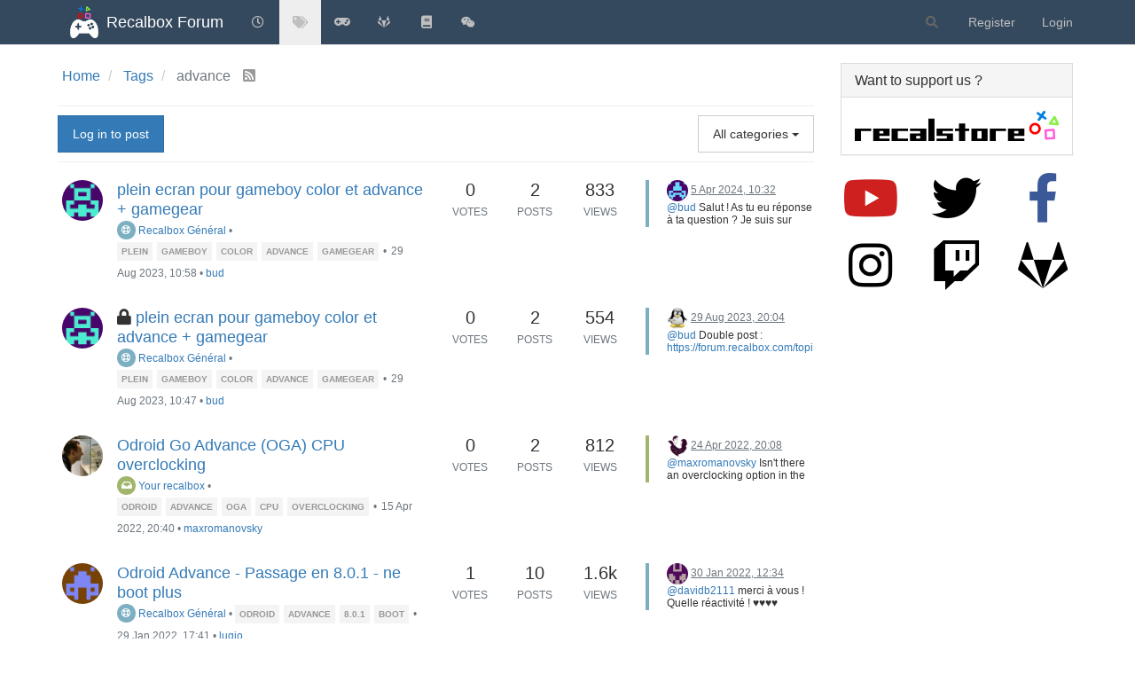

--- FILE ---
content_type: text/html; charset=utf-8
request_url: https://forum.recalbox.com/tags/advance
body_size: 166843
content:
<!DOCTYPE html>
<html lang="en-GB" data-dir="ltr" style="direction: ltr;">
<head>
	<title>Topics tagged under &quot;advance&quot; | Recalbox Forum</title>
	<meta name="viewport" content="width&#x3D;device-width, initial-scale&#x3D;1.0" />
	<meta name="content-type" content="text/html; charset=UTF-8" />
	<meta name="apple-mobile-web-app-capable" content="yes" />
	<meta name="mobile-web-app-capable" content="yes" />
	<meta property="og:site_name" content="Recalbox Forum" />
	<meta name="msapplication-badge" content="frequency=30; polling-uri=https://forum.recalbox.com/sitemap.xml" />
	<meta name="theme-color" content="#ffffff" />
	<meta name="msapplication-square150x150logo" content="https://s3-eu-west-1.amazonaws.com/forums.recalbox.com/06c2cb58-d6ed-4c5d-9282-1df34bb99e0f.png" />
	<meta name="title" content="advance" />
	<meta property="og:title" content="advance" />
	<meta property="og:image" content="https://s3-eu-west-1.amazonaws.com/forums.recalbox.com/08c3592c-7d3d-464b-8f5c-02bba6b02b15.png" />
	<meta property="og:image:url" content="https://s3-eu-west-1.amazonaws.com/forums.recalbox.com/08c3592c-7d3d-464b-8f5c-02bba6b02b15.png" />
	<meta property="og:image:width" content="384" />
	<meta property="og:image:height" content="463" />
	<meta property="og:url" content="https://forum.recalbox.com/tags/advance" />
	
	<link rel="stylesheet" type="text/css" href="/assets/client.css?v=qq7v1sdgudo" />
	<link rel="icon" type="image/x-icon" href="/assets/uploads/system/favicon.ico?v&#x3D;qq7v1sdgudo" />
	<link rel="manifest" href="/manifest.webmanifest" crossorigin="use-credentials" />
	<link rel="search" type="application/opensearchdescription+xml" title="Recalbox Forum" href="/osd.xml" />
	<link rel="apple-touch-icon" href="/assets/images/touch/512.png" />
	<link rel="icon" sizes="36x36" href="/assets/images/touch/36.png" />
	<link rel="icon" sizes="48x48" href="/assets/images/touch/48.png" />
	<link rel="icon" sizes="72x72" href="/assets/images/touch/72.png" />
	<link rel="icon" sizes="96x96" href="/assets/images/touch/96.png" />
	<link rel="icon" sizes="144x144" href="/assets/images/touch/144.png" />
	<link rel="icon" sizes="192x192" href="/assets/images/touch/192.png" />
	<link rel="icon" sizes="512x512" href="/assets/images/touch/512.png" />
	<link rel="prefetch" href="/assets/src/modules/composer.js?v&#x3D;qq7v1sdgudo" />
	<link rel="prefetch" href="/assets/src/modules/composer/uploads.js?v&#x3D;qq7v1sdgudo" />
	<link rel="prefetch" href="/assets/src/modules/composer/drafts.js?v&#x3D;qq7v1sdgudo" />
	<link rel="prefetch" href="/assets/src/modules/composer/tags.js?v&#x3D;qq7v1sdgudo" />
	<link rel="prefetch" href="/assets/src/modules/composer/categoryList.js?v&#x3D;qq7v1sdgudo" />
	<link rel="prefetch" href="/assets/src/modules/composer/resize.js?v&#x3D;qq7v1sdgudo" />
	<link rel="prefetch" href="/assets/src/modules/composer/autocomplete.js?v&#x3D;qq7v1sdgudo" />
	<link rel="prefetch" href="/assets/templates/composer.tpl?v&#x3D;qq7v1sdgudo" />
	<link rel="prefetch" href="/assets/language/en-GB/topic.json?v&#x3D;qq7v1sdgudo" />
	<link rel="prefetch" href="/assets/language/en-GB/modules.json?v&#x3D;qq7v1sdgudo" />
	<link rel="prefetch" href="/assets/language/en-GB/tags.json?v&#x3D;qq7v1sdgudo" />
	<link rel="prefetch stylesheet" href="/assets/plugins/nodebb-plugin-markdown/styles/default.css" />
	<link rel="prefetch" href="/assets/language/en-GB/markdown.json?v&#x3D;qq7v1sdgudo" />
	<link rel="stylesheet" href="https://forum.recalbox.com/assets/plugins/nodebb-plugin-emoji/emoji/styles.css?v&#x3D;qq7v1sdgudo" />
	<link rel="canonical" href="https://forum.recalbox.com/tags/advance" />
	<link rel="next" href="https://forum.recalbox.com/tags/advance?lang&#x3D;en-GB&amp;page&#x3D;2" />
	

	<script>
		var config = JSON.parse('{"relative_path":"","upload_url":"/assets/uploads","asset_base_url":"/assets","assetBaseUrl":"/assets","siteTitle":"Recalbox Forum","browserTitle":"Recalbox Forum","titleLayout":"&#123;pageTitle&#125; | &#123;browserTitle&#125;","showSiteTitle":true,"maintenanceMode":false,"minimumTitleLength":3,"maximumTitleLength":255,"minimumPostLength":8,"maximumPostLength":32767,"minimumTagsPerTopic":0,"maximumTagsPerTopic":5,"minimumTagLength":3,"maximumTagLength":15,"undoTimeout":10000,"useOutgoingLinksPage":false,"allowGuestHandles":false,"allowTopicsThumbnail":false,"usePagination":false,"disableChat":false,"disableChatMessageEditing":false,"maximumChatMessageLength":9007199254740991,"socketioTransports":["websocket"],"socketioOrigins":"https://forum.recalbox.com:*","websocketAddress":"","maxReconnectionAttempts":5,"reconnectionDelay":1500,"topicsPerPage":20,"postsPerPage":20,"maximumFileSize":2048,"theme:id":"nodebb-theme-persona","theme:src":"","defaultLang":"en-GB","userLang":"en-GB","loggedIn":false,"uid":-1,"cache-buster":"v=qq7v1sdgudo","topicPostSort":"oldest_to_newest","categoryTopicSort":"newest_to_oldest","csrf_token":false,"searchEnabled":true,"searchDefaultInQuick":"titles","bootswatchSkin":"","enablePostHistory":true,"timeagoCutoff":30,"timeagoCodes":["af","am","ar","az-short","az","be","bg","bs","ca","cs","cy","da","de-short","de","dv","el","en-short","en","es-short","es","et","eu","fa-short","fa","fi","fr-short","fr","gl","he","hr","hu","hy","id","is","it-short","it","ja","jv","ko","ky","lt","lv","mk","nl","no","pl","pt-br-short","pt-br","pt-short","pt","ro","rs","ru","rw","si","sk","sl","sq","sr","sv","th","tr-short","tr","uk","ur","uz","vi","zh-CN","zh-TW"],"cookies":{"enabled":false,"message":"[[global:cookies.message]]","dismiss":"[[global:cookies.accept]]","link":"[[global:cookies.learn_more]]","link_url":"https:&#x2F;&#x2F;www.cookiesandyou.com"},"thumbs":{"size":512},"iconBackgrounds":["#f44336","#e91e63","#9c27b0","#673ab7","#3f51b5","#2196f3","#009688","#1b5e20","#33691e","#827717","#e65100","#ff5722","#795548","#607d8b"],"emailPrompt":1,"useragent":{"isYaBrowser":false,"isAuthoritative":true,"isMobile":false,"isMobileNative":false,"isTablet":false,"isiPad":false,"isiPod":false,"isiPhone":false,"isiPhoneNative":false,"isAndroid":false,"isAndroidNative":false,"isBlackberry":false,"isOpera":false,"isIE":false,"isEdge":false,"isIECompatibilityMode":false,"isSafari":false,"isFirefox":false,"isWebkit":false,"isChrome":true,"isKonqueror":false,"isOmniWeb":false,"isSeaMonkey":false,"isFlock":false,"isAmaya":false,"isPhantomJS":false,"isEpiphany":false,"isDesktop":true,"isWindows":false,"isLinux":false,"isLinux64":false,"isMac":true,"isChromeOS":false,"isBada":false,"isSamsung":false,"isRaspberry":false,"isBot":false,"isCurl":false,"isAndroidTablet":false,"isWinJs":false,"isKindleFire":false,"isSilk":false,"isCaptive":false,"isSmartTV":false,"isUC":false,"isFacebook":false,"isAlamoFire":false,"isElectron":false,"silkAccelerated":false,"browser":"Chrome","version":"131.0.0.0","os":"OS X","platform":"Apple Mac","geoIp":{},"source":"Mozilla/5.0 (Macintosh; Intel Mac OS X 10_15_7) AppleWebKit/537.36 (KHTML, like Gecko) Chrome/131.0.0.0 Safari/537.36; ClaudeBot/1.0; +claudebot@anthropic.com)","isWechat":false},"acpLang":"en-GB","topicSearchEnabled":false,"composer-default":{},"hideSubCategories":false,"hideCategoryLastPost":false,"enableQuickReply":false,"markdown":{"highlight":1,"highlightLinesLanguageList":["apache","apacheconf","bash","sh","zsh","cs","csharp","cpp","c","cc","h","c++","h++","hpp","css","coffeescript","coffee","cson","iced","diff","patch","xml","html","xhtml","rss","atom","xjb","xsd","xsl","plist","http","https","ini","toml","json","java","javascript","js","jsx","makefile","mk","mak","markdown","md","mkdown","mkd","nginx","nginxconf","objectivec","objc","obj-c","php","php3","php4","php5","php6","perl","pl","pm","python","py","gyp","ruby","rb","gemspec","podspec","thor","irb","sql","shell","console"],"theme":"default.css","defaultHighlightLanguage":""},"emojiCustomFirst":false,"spam-be-gone":{},"question-and-answer":{"defaultCid":"0","forceQuestions":"off","makeDefault":"off"},"sso-google":{"style":"light"},"google-analytics":{"id":"UA-41495724-6","displayFeatures":"off"},"beep":{"censorWholeWord":false}}');
		var app = {
			user: JSON.parse('{"uid":0,"username":"Guest","displayname":"Guest","userslug":"","fullname":"Guest","email":"","icon:text":"?","icon:bgColor":"#aaa","groupTitle":"","groupTitleArray":[],"status":"offline","reputation":0,"email:confirmed":false,"unreadData":{"":{},"new":{},"watched":{},"unreplied":{}},"isAdmin":false,"isGlobalMod":false,"isMod":false,"privileges":{"chat":false,"upload:post:image":false,"upload:post:file":false,"signature":false,"invite":false,"group:create":false,"search:content":false,"search:users":false,"search:tags":false,"view:users":true,"view:tags":true,"view:groups":true,"local:login":false,"ban":false,"mute":false,"view:users:info":false},"timeagoCode":"en","offline":true,"isEmailConfirmSent":false}')
		};
		document.documentElement.style.setProperty('--panel-offset', `${localStorage.getItem('panelOffset') || 0}px`);
	</script>

	
	
	<style>.skin-noskin nav.navbar{background-color:#34495e}.skin-noskin .navbar-default .navbar-brand{color:white}.skin-noskin .navbar-default .navbar-nav>li>a{color:#bfbfbf}.skin-noskin .navbar-default .navbar-nav>li>a:hover,.skin-noskin .navbar-default .navbar-nav>li>a:focus{color:white}.skin-superhero .plugin-mentions-a{color:#0fd42a}.skin-superhero .category>ul>li:not(.unread) h2 a{color:#e47458}.ns-awards-topic .ns-awards-topic__item{height:auto!important;margin:0px!important;float:right}.ns-awards-topic{margin-right:8px!important;margin-top:-30px !important;height:20px!important;display:inline-block !important;zoom:1 !important}.ns-awards-topic .ns-awards-topic__image{margin-left:5px!important;margin-right:5px!important;position:relative!important}.ns-awards-flex .ns-awards-container .ns-awards-topic__image{width:96px!important}.ns-awards-overview>div>img.img-responsive{margin:auto}@media (min-width:992px){.ns-awards-overview .award-summary,.ns-awards-overview .award-owners{margin-top:40px}}.iframely-link .iframely-container img{max-width:21px !important}</style>
	
</head>

<body class="page-tags page-tags-advance page-status-200 theme-persona user-guest skin-noskin">
	<nav id="menu" class="slideout-menu hidden">
		<section class="menu-section" data-section="navigation">
	<ul class="menu-section-list"></ul>
</section>


	</nav>
	<nav id="chats-menu" class="slideout-menu hidden">
		
	</nav>

	<main id="panel" class="slideout-panel">
		<nav class="navbar navbar-default navbar-fixed-top header" id="header-menu" component="navbar">
			<div class="container">
							<div class="navbar-header">
				<button type="button" class="navbar-toggle pull-left" id="mobile-menu">
					<i class="fa fa-lg fa-fw fa-bars unread-count" data-content="0" data-unread-url="/unread"></i>
				</button>
				

				
				<div class="navbar-search visible-xs pull-right">
					<form action="/search" method="GET">
						<button type="button" class="btn btn-link"><i class="fa fa-lg fa-fw fa-search" title="Search"></i></button>
						<input autocomplete="off" type="text" class="form-control hidden" name="term" placeholder="Search"/>
						<button class="btn btn-primary hidden" type="submit"></button>
						<input type="text" class="hidden" name="in" value="titles" />
					</form>
					<div class="quick-search-container hidden">
						<div class="quick-search-results-container"></div>
					</div>
				</div>
				

				
				<a href="/">
					<img alt="" class=" forum-logo" src="https://s3-eu-west-1.amazonaws.com/forums.recalbox.com/06c2cb58-d6ed-4c5d-9282-1df34bb99e0f.png?v=qq7v1sdgudo" />
				</a>
				
				
				<a href="/">
					<h1 class="navbar-brand forum-title">Recalbox Forum</h1>
				</a>
				

				<div component="navbar/title" class="visible-xs hidden">
					<span></span>
				</div>
			</div>

			<div id="nav-dropdown" class="hidden-xs">
				
				
				<ul id="logged-out-menu" class="nav navbar-nav navbar-right">
					
					<li>
						<a href="/register">
							<i class="fa fa-pencil fa-fw hidden-sm hidden-md hidden-lg"></i>
							<span>Register</span>
						</a>
					</li>
					
					<li>
						<a href="/login">
							<i class="fa fa-sign-in fa-fw hidden-sm hidden-md hidden-lg"></i>
							<span>Login</span>
						</a>
					</li>
				</ul>
				
				
				<ul class="nav navbar-nav navbar-right">
					<li>
						<form id="search-form" class="navbar-form navbar-right hidden-xs" role="search" method="GET">
							<button id="search-button" type="button" class="btn btn-link"><i class="fa fa-search fa-fw" title="Search"></i></button>
							<div class="hidden" id="search-fields">
								<div class="form-group">
									<input autocomplete="off" type="text" class="form-control" placeholder="Search" name="query" value="">
									<a href="#"><i class="fa fa-gears fa-fw advanced-search-link"></i></a>
								</div>
								<button type="submit" class="btn btn-default hide">Search</button>
							</div>
						</form>
						<div id="quick-search-container" class="quick-search-container hidden">
							<div class="checkbox filter-category">
								<label>
									<input type="checkbox" checked><span class="name"></span>
								</label>
							</div>
							<div class="text-center loading-indicator"><i class="fa fa-spinner fa-spin"></i></div>
							<div class="quick-search-results-container"></div>
						</div>
					</li>
					<li class="visible-xs" id="search-menu">
						<a href="/search">
							<i class="fa fa-search fa-fw"></i> Search
						</a>
					</li>
				</ul>
				

				<ul class="nav navbar-nav navbar-right hidden-xs">
					<li>
						<a href="#" id="reconnect" class="hide" title="Looks like your connection to Recalbox Forum was lost, please wait while we try to reconnect.">
							<i class="fa fa-check"></i>
						</a>
					</li>
				</ul>

				<ul id="main-nav" class="nav navbar-nav">
					
					
					<li class="">
						<a title="Recent" class="navigation-link "
						 href="&#x2F;recent" >
							
							<i class="fa fa-fw fa-clock-o" data-content=""></i>
							
							
							<span class="visible-xs-inline">Recent</span>
							
							
						</a>
						
					</li>
					
					
					
					<li class="">
						<a title="Tags" class="navigation-link "
						 href="&#x2F;tags" >
							
							<i class="fa fa-fw fa-tags" data-content=""></i>
							
							
							<span class="visible-xs-inline">Tags</span>
							
							
						</a>
						
					</li>
					
					
					
					<li class="">
						<a title="recalbox.com" class="navigation-link "
						 href="https:&#x2F;&#x2F;www.recalbox.com" >
							
							<i class="fa fa-fw fa-gamepad" data-content=""></i>
							
							
							<span class="visible-xs-inline">recalbox.com</span>
							
							
						</a>
						
					</li>
					
					
					
					<li class="">
						<a title="Gitlab repository" class="navigation-link "
						 href="https:&#x2F;&#x2F;gitlab.com&#x2F;recalbox&#x2F;recalbox"  target="_blank">
							
							<i class="fa fa-fw fa-gitlab" data-content=""></i>
							
							
							<span class="visible-xs-inline">Gitlab repository</span>
							
							
						</a>
						
					</li>
					
					
					
					<li class="">
						<a title="Documentation" class="navigation-link "
						 href="https:&#x2F;&#x2F;wiki.recalbox.com"  target="_blank">
							
							<i class="fa fa-fw fa-book" data-content=""></i>
							
							
							<span class="visible-xs-inline">Documentation</span>
							
							
						</a>
						
					</li>
					
					
					
					<li class="">
						<a title="Discord" class="navigation-link "
						 href="https:&#x2F;&#x2F;discord.gg&#x2F;NbQFbGM"  target="_blank">
							
							<i class="fa fa-fw fa-wechat" data-content=""></i>
							
							
							<span class="visible-xs-inline">Discord</span>
							
							
						</a>
						
					</li>
					
					
				</ul>

				
			</div>

			</div>
		</nav>
		<div class="container" id="content">
		<noscript>
    <div class="alert alert-danger">
        <p>
            Your browser does not seem to support JavaScript. As a result, your viewing experience will be diminished, and you have been placed in <strong>read-only mode</strong>.
        </p>
        <p>
            Please download a browser that supports JavaScript, or enable it if it's disabled (i.e. NoScript).
        </p>
    </div>
</noscript>
		

<ol class="breadcrumb" itemscope="itemscope" itemprop="breadcrumb" itemtype="http://schema.org/BreadcrumbList">
	
	<li itemscope="itemscope" itemprop="itemListElement" itemtype="http://schema.org/ListItem" >
		<meta itemprop="position" content="0" />
		<a href="/" itemprop="item">
			<span itemprop="name">
				Home
				
			</span>
		</a>
	</li>
	
	<li itemscope="itemscope" itemprop="itemListElement" itemtype="http://schema.org/ListItem" >
		<meta itemprop="position" content="1" />
		<a href="/tags" itemprop="item">
			<span itemprop="name">
				Tags
				
			</span>
		</a>
	</li>
	
	<li component="breadcrumb/current" itemscope="itemscope" itemprop="itemListElement" itemtype="http://schema.org/ListItem" class="active">
		<meta itemprop="position" content="2" />
		
			<span itemprop="name">
				advance
				
				
				<a target="_blank" href="/tags/advance.rss" itemprop="item"><i class="fa fa-rss-square"></i></a>
				
			</span>
		
	</li>
	
</ol>


<div data-widget-area="header">
	
</div>
<div class="tag">
	<div class="topic-list-header btn-toolbar">
		<div class="pull-left">
			
			<a component="category/post/guest" href="/login" class="btn btn-primary">Log in to post</a>
			
		</div>

		<div class="btn-group pull-right">
		
		</div>

		<div component="category/dropdown" class="btn-group pull-right category-dropdown-container bottom-sheet">
   <button type="button" class="btn btn-default dropdown-toggle" data-toggle="dropdown">
    
    <span class="visible-sm-inline visible-md-inline visible-lg-inline">All categories</span><span class="visible-xs-inline"><i class="fa fa-fw fa-list"></i></span> <span class="caret"></span>
</button>
<div component="category-selector-search" class="hidden">
    <input type="text" class="form-control" autocomplete="off">
</div>
<ul component="category/list" class="dropdown-menu category-dropdown-menu" role="menu">
    <li role="presentation" class="category" data-all="all">
        <a role="menu-item" href="/tags/advance?lang=en-GB"><i component="category/select/icon" class="fa fa-fw fa-check "></i> All categories</a>
    </li>
    
</ul>
</div>
	</div>

	

	<div class="category">
		<ul component="category" class="topic-list" itemscope itemtype="http://www.schema.org/ItemList" data-nextstart="" data-set="">
	
	<li component="category/topic" class="row clearfix category-item unread" data-tid="30565" data-index="0" data-cid="28" itemprop="itemListElement" itemscope itemtype="https://schema.org/ListItem">
		<link itemprop="url" content="/topic/30565/plein-ecran-pour-gameboy-color-et-advance-gamegear" />
		<meta itemprop="name" content="plein ecran pour gameboy color et advance + gamegear" />
		<meta itemprop="itemListOrder" content="descending" />
		<meta itemprop="position" content="0" />
		<a id="0" data-index="0" component="topic/anchor"></a>

		<div class="col-md-6 col-sm-9 col-xs-10 content">
			<div class="avatar pull-left">
				

				
				<a href="/user/bud" class="pull-left">
					
					<img class="avatar not-responsive avatar-rounded" alt="bud" title="bud" data-uid="94294" loading="lazy" component="avatar/picture" src="https://www.gravatar.com/avatar/9d80d66e2bf09d9d4f84b9a1665abc11?size=192&d=retro" style="width: 46px; height: 46px; line-height: 46px; font-size: 2.875rem;" />
					
				</a>
				
			</div>

			<h2 component="topic/header" class="title">
				<i component="topic/scheduled" class="fa fa-clock-o hide" title="Scheduled"></i>
				<i component="topic/pinned" class="fa fa-thumb-tack hide" title="Pinned"></i>
				<i component="topic/locked" class="fa fa-lock hide" title="Locked"></i>
				<i component="topic/moved" class="fa fa-arrow-circle-right hide" title="Moved"></i>
				


				
				<a href="/topic/30565/plein-ecran-pour-gameboy-color-et-advance-gamegear/1">plein ecran pour gameboy color et advance + gamegear</a><br />
				

				
				<small>
					<a href="/category/28/recalbox-général"><span class="fa-stack fa-lg" style="background-color: #7CAFC2; color: #ffffff;"><i style="color:#ffffff;" class="fa fa-support fa-stack-1x"></i></span> Recalbox Général</a> &bull;
				</small>
				

				
				<span class="tag-list hidden-xs">
					
					<a href="/tags/plein"><span class="tag tag-item tag-class-plein">plein</span></a>
					
					<a href="/tags/gameboy"><span class="tag tag-item tag-class-gameboy">gameboy</span></a>
					
					<a href="/tags/color"><span class="tag tag-item tag-class-color">color</span></a>
					
					<a href="/tags/advance"><span class="tag tag-item tag-class-advance">advance</span></a>
					
					<a href="/tags/gamegear"><span class="tag tag-item tag-class-gamegear">gamegear</span></a>
					
					<small>&bull;</small>
				</span>
				

				<small class="hidden-xs"><span class="timeago" title="2023-08-29T10:58:14.052Z"></span> &bull; <a href="/user/bud">bud</a></small>
				<small class="visible-xs-inline">
					
					<span class="timeago" title="2024-04-05T10:32:39.533Z"></span>
					
				</small>
			</h2>
		</div>

		<div class="mobile-stat col-xs-2 visible-xs text-right">
			<span class="human-readable-number">2</span> <a href="/topic/30565/plein-ecran-pour-gameboy-color-et-advance-gamegear/2"><i class="fa fa-arrow-circle-right"></i></a>
		</div>

		<div class="col-md-1 hidden-sm hidden-xs stats stats-votes">
			
			<span class="human-readable-number" title="0">0</span><br />
			<small>Votes</small>
			
		</div>

		<div class="col-md-1 hidden-sm hidden-xs stats stats-postcount">
			<span class="human-readable-number" title="2">2</span><br />
			<small>Posts</small>
		</div>

		<div class="col-md-1 hidden-sm hidden-xs stats stats-viewcount">
			<span class="human-readable-number" title="833">833</span><br />
			<small>Views</small>
		</div>

		<div class="col-md-3 col-sm-3 teaser hidden-xs" component="topic/teaser">
			<div class="card background-link-container" style="border-color: #7CAFC2">
				<a class="background-link" href="/topic/30565/plein-ecran-pour-gameboy-color-et-advance-gamegear/2"></a>
				
				
				<p>
					<a href="/user/rogermoore"><img class="avatar not-responsive avatar-rounded" alt="RogerMoore" title="RogerMoore" data-uid="83463" loading="lazy" component="avatar/picture" src="https://www.gravatar.com/avatar/7a11664c3d41455430f462918fbdbc0c?size=192&d=retro" style="width: 24px; height: 24px; line-height: 24px; font-size: 1.5rem;" /></a>
					<a class="permalink" href="/topic/30565/plein-ecran-pour-gameboy-color-et-advance-gamegear/2">
						<span class="timeago" title="2024-04-05T10:32:39.533Z"></span>
					</a>
				</p>
				<div class="post-content">
					<p dir="auto"><a class="plugin-mentions-user plugin-mentions-a" href="https://forum.recalbox.com/uid/94294">@bud</a> Salut ! As tu eu réponse à ta question ? Je suis sur recalbox 9.1 rgbdual et je n'y arrive pas à mettre que l'éran de jeu, sans la déco autour. Merci.</p>

				</div>
				
				
			</div>
		</div>
	</li>
	
	<li component="category/topic" class="row clearfix category-item locked unread" data-tid="30564" data-index="1" data-cid="28" itemprop="itemListElement" itemscope itemtype="https://schema.org/ListItem">
		<link itemprop="url" content="/topic/30564/plein-ecran-pour-gameboy-color-et-advance-gamegear" />
		<meta itemprop="name" content="plein ecran pour gameboy color et advance + gamegear" />
		<meta itemprop="itemListOrder" content="descending" />
		<meta itemprop="position" content="1" />
		<a id="1" data-index="1" component="topic/anchor"></a>

		<div class="col-md-6 col-sm-9 col-xs-10 content">
			<div class="avatar pull-left">
				

				
				<a href="/user/bud" class="pull-left">
					
					<img class="avatar not-responsive avatar-rounded" alt="bud" title="bud" data-uid="94294" loading="lazy" component="avatar/picture" src="https://www.gravatar.com/avatar/9d80d66e2bf09d9d4f84b9a1665abc11?size=192&d=retro" style="width: 46px; height: 46px; line-height: 46px; font-size: 2.875rem;" />
					
				</a>
				
			</div>

			<h2 component="topic/header" class="title">
				<i component="topic/scheduled" class="fa fa-clock-o hide" title="Scheduled"></i>
				<i component="topic/pinned" class="fa fa-thumb-tack hide" title="Pinned"></i>
				<i component="topic/locked" class="fa fa-lock " title="Locked"></i>
				<i component="topic/moved" class="fa fa-arrow-circle-right hide" title="Moved"></i>
				


				
				<a href="/topic/30564/plein-ecran-pour-gameboy-color-et-advance-gamegear/1">plein ecran pour gameboy color et advance + gamegear</a><br />
				

				
				<small>
					<a href="/category/28/recalbox-général"><span class="fa-stack fa-lg" style="background-color: #7CAFC2; color: #ffffff;"><i style="color:#ffffff;" class="fa fa-support fa-stack-1x"></i></span> Recalbox Général</a> &bull;
				</small>
				

				
				<span class="tag-list hidden-xs">
					
					<a href="/tags/plein"><span class="tag tag-item tag-class-plein">plein</span></a>
					
					<a href="/tags/gameboy"><span class="tag tag-item tag-class-gameboy">gameboy</span></a>
					
					<a href="/tags/color"><span class="tag tag-item tag-class-color">color</span></a>
					
					<a href="/tags/advance"><span class="tag tag-item tag-class-advance">advance</span></a>
					
					<a href="/tags/gamegear"><span class="tag tag-item tag-class-gamegear">gamegear</span></a>
					
					<small>&bull;</small>
				</span>
				

				<small class="hidden-xs"><span class="timeago" title="2023-08-29T10:47:06.647Z"></span> &bull; <a href="/user/bud">bud</a></small>
				<small class="visible-xs-inline">
					
					<span class="timeago" title="2023-08-29T20:04:07.617Z"></span>
					
				</small>
			</h2>
		</div>

		<div class="mobile-stat col-xs-2 visible-xs text-right">
			<span class="human-readable-number">2</span> <a href="/topic/30564/plein-ecran-pour-gameboy-color-et-advance-gamegear/2"><i class="fa fa-arrow-circle-right"></i></a>
		</div>

		<div class="col-md-1 hidden-sm hidden-xs stats stats-votes">
			
			<span class="human-readable-number" title="0">0</span><br />
			<small>Votes</small>
			
		</div>

		<div class="col-md-1 hidden-sm hidden-xs stats stats-postcount">
			<span class="human-readable-number" title="2">2</span><br />
			<small>Posts</small>
		</div>

		<div class="col-md-1 hidden-sm hidden-xs stats stats-viewcount">
			<span class="human-readable-number" title="554">554</span><br />
			<small>Views</small>
		</div>

		<div class="col-md-3 col-sm-3 teaser hidden-xs" component="topic/teaser">
			<div class="card background-link-container" style="border-color: #7CAFC2">
				<a class="background-link" href="/topic/30564/plein-ecran-pour-gameboy-color-et-advance-gamegear/2"></a>
				
				
				<p>
					<a href="/user/scavy"><img class="avatar not-responsive avatar-rounded" alt="Scavy" title="Scavy" data-uid="30479" loading="lazy" component="avatar/picture" src="https://s3-eu-west-1.amazonaws.com/forums.recalbox.com/811610ec-c37a-4db1-97ca-a5dac7c407a2" style="width: 24px; height: 24px; line-height: 24px; font-size: 1.5rem;" /></a>
					<a class="permalink" href="/topic/30564/plein-ecran-pour-gameboy-color-et-advance-gamegear/2">
						<span class="timeago" title="2023-08-29T20:04:07.617Z"></span>
					</a>
				</p>
				<div class="post-content">
					<p dir="auto"><a class="plugin-mentions-user plugin-mentions-a" href="https://forum.recalbox.com/uid/94294">@bud</a> Double post : <a href="https://forum.recalbox.com/topic/30565/plein-ecran-pour-gameboy-color-et-advance-gamegear">https://forum.recalbox.com/topic/30565/plein-ecran-pour-gameboy-color-et-advance-gamegear</a><br />
Je verrouille celui-ci.</p>

				</div>
				
				
			</div>
		</div>
	</li>
	
	<li component="category/topic" class="row clearfix category-item unread" data-tid="26687" data-index="2" data-cid="34" itemprop="itemListElement" itemscope itemtype="https://schema.org/ListItem">
		<link itemprop="url" content="/topic/26687/odroid-go-advance-oga-cpu-overclocking" />
		<meta itemprop="name" content="Odroid Go Advance (OGA) CPU overclocking" />
		<meta itemprop="itemListOrder" content="descending" />
		<meta itemprop="position" content="2" />
		<a id="2" data-index="2" component="topic/anchor"></a>

		<div class="col-md-6 col-sm-9 col-xs-10 content">
			<div class="avatar pull-left">
				

				
				<a href="/user/maxromanovsky" class="pull-left">
					
					<img class="avatar not-responsive avatar-rounded" alt="maxromanovsky" title="maxromanovsky" data-uid="88240" loading="lazy" component="avatar/picture" src="https://www.gravatar.com/avatar/6ab08cb98ddaa4513ff0ebd3de01daef?size=192&d=retro" style="width: 46px; height: 46px; line-height: 46px; font-size: 2.875rem;" />
					
				</a>
				
			</div>

			<h2 component="topic/header" class="title">
				<i component="topic/scheduled" class="fa fa-clock-o hide" title="Scheduled"></i>
				<i component="topic/pinned" class="fa fa-thumb-tack hide" title="Pinned"></i>
				<i component="topic/locked" class="fa fa-lock hide" title="Locked"></i>
				<i component="topic/moved" class="fa fa-arrow-circle-right hide" title="Moved"></i>
				


				
				<a href="/topic/26687/odroid-go-advance-oga-cpu-overclocking/1">Odroid Go Advance (OGA) CPU overclocking</a><br />
				

				
				<small>
					<a href="/category/34/your-recalbox"><span class="fa-stack fa-lg" style="background-color: #A1B56C; color: #ffffff;"><i style="color:#ffffff;" class="fa fa-inbox fa-stack-1x"></i></span> Your recalbox</a> &bull;
				</small>
				

				
				<span class="tag-list hidden-xs">
					
					<a href="/tags/odroid"><span class="tag tag-item tag-class-odroid">odroid</span></a>
					
					<a href="/tags/advance"><span class="tag tag-item tag-class-advance">advance</span></a>
					
					<a href="/tags/oga"><span class="tag tag-item tag-class-oga">oga</span></a>
					
					<a href="/tags/cpu"><span class="tag tag-item tag-class-cpu">cpu</span></a>
					
					<a href="/tags/overclocking"><span class="tag tag-item tag-class-overclocking">overclocking</span></a>
					
					<small>&bull;</small>
				</span>
				

				<small class="hidden-xs"><span class="timeago" title="2022-04-15T20:40:15.677Z"></span> &bull; <a href="/user/maxromanovsky">maxromanovsky</a></small>
				<small class="visible-xs-inline">
					
					<span class="timeago" title="2022-04-24T20:08:15.692Z"></span>
					
				</small>
			</h2>
		</div>

		<div class="mobile-stat col-xs-2 visible-xs text-right">
			<span class="human-readable-number">2</span> <a href="/topic/26687/odroid-go-advance-oga-cpu-overclocking/2"><i class="fa fa-arrow-circle-right"></i></a>
		</div>

		<div class="col-md-1 hidden-sm hidden-xs stats stats-votes">
			
			<span class="human-readable-number" title="0">0</span><br />
			<small>Votes</small>
			
		</div>

		<div class="col-md-1 hidden-sm hidden-xs stats stats-postcount">
			<span class="human-readable-number" title="2">2</span><br />
			<small>Posts</small>
		</div>

		<div class="col-md-1 hidden-sm hidden-xs stats stats-viewcount">
			<span class="human-readable-number" title="812">812</span><br />
			<small>Views</small>
		</div>

		<div class="col-md-3 col-sm-3 teaser hidden-xs" component="topic/teaser">
			<div class="card background-link-container" style="border-color: #A1B56C">
				<a class="background-link" href="/topic/26687/odroid-go-advance-oga-cpu-overclocking/2"></a>
				
				
				<p>
					<a href="/user/zing"><img class="avatar not-responsive avatar-rounded" alt="Zing" title="Zing" data-uid="26609" loading="lazy" component="avatar/picture" src="https://s3-eu-west-1.amazonaws.com/forums.recalbox.com/dc84d4e3-2665-48ca-9596-e65369fe43eb" style="width: 24px; height: 24px; line-height: 24px; font-size: 1.5rem;" /></a>
					<a class="permalink" href="/topic/26687/odroid-go-advance-oga-cpu-overclocking/2">
						<span class="timeago" title="2022-04-24T20:08:15.692Z"></span>
					</a>
				</p>
				<div class="post-content">
					<p dir="auto"><a class="plugin-mentions-user plugin-mentions-a" href="https://forum.recalbox.com/uid/88240">@maxromanovsky</a> Isn't there an overclocking option in the menu like there is on the Raspberry Pi?<br />
<a href="https://wiki.recalbox.com/en/basic-usage/getting-started/emulationstation#advanced-settings" rel="nofollow ugc">https://wiki.recalbox.com/en/basic-usage/getting-started/emulationstation#advanced-settings</a></p>
<p dir="auto">It might be interesting for you to try asking this same question on our Discord, since you weren't so lucky here:<br />
<a href="https://discord.com/invite/NbQFbGM" rel="nofollow ugc">https://discord.com/invite/NbQFbGM</a></p>

				</div>
				
				
			</div>
		</div>
	</li>
	
	<li component="category/topic" class="row clearfix category-item unread" data-tid="26022" data-index="3" data-cid="28" itemprop="itemListElement" itemscope itemtype="https://schema.org/ListItem">
		<link itemprop="url" content="/topic/26022/odroid-advance-passage-en-8-0-1-ne-boot-plus" />
		<meta itemprop="name" content="Odroid Advance - Passage en 8.0.1 - ne boot plus" />
		<meta itemprop="itemListOrder" content="descending" />
		<meta itemprop="position" content="3" />
		<a id="3" data-index="3" component="topic/anchor"></a>

		<div class="col-md-6 col-sm-9 col-xs-10 content">
			<div class="avatar pull-left">
				

				
				<a href="/user/lugio" class="pull-left">
					
					<img class="avatar not-responsive avatar-rounded" alt="lugio" title="lugio" data-uid="25010" loading="lazy" component="avatar/picture" src="https://www.gravatar.com/avatar/aae4c79fc8ed6e75a053092409eaae57?size=192&d=retro" style="width: 46px; height: 46px; line-height: 46px; font-size: 2.875rem;" />
					
				</a>
				
			</div>

			<h2 component="topic/header" class="title">
				<i component="topic/scheduled" class="fa fa-clock-o hide" title="Scheduled"></i>
				<i component="topic/pinned" class="fa fa-thumb-tack hide" title="Pinned"></i>
				<i component="topic/locked" class="fa fa-lock hide" title="Locked"></i>
				<i component="topic/moved" class="fa fa-arrow-circle-right hide" title="Moved"></i>
				


				
				<a href="/topic/26022/odroid-advance-passage-en-8-0-1-ne-boot-plus/1">Odroid Advance - Passage en 8.0.1 - ne boot plus</a><br />
				

				
				<small>
					<a href="/category/28/recalbox-général"><span class="fa-stack fa-lg" style="background-color: #7CAFC2; color: #ffffff;"><i style="color:#ffffff;" class="fa fa-support fa-stack-1x"></i></span> Recalbox Général</a> &bull;
				</small>
				

				
				<span class="tag-list hidden-xs">
					
					<a href="/tags/odroid"><span class="tag tag-item tag-class-odroid">odroid</span></a>
					
					<a href="/tags/advance"><span class="tag tag-item tag-class-advance">advance</span></a>
					
					<a href="/tags/8.0.1"><span class="tag tag-item tag-class-8.0.1">8.0.1</span></a>
					
					<a href="/tags/boot"><span class="tag tag-item tag-class-boot">boot</span></a>
					
					<small>&bull;</small>
				</span>
				

				<small class="hidden-xs"><span class="timeago" title="2022-01-29T17:41:15.510Z"></span> &bull; <a href="/user/lugio">lugio</a></small>
				<small class="visible-xs-inline">
					
					<span class="timeago" title="2022-01-30T12:34:50.354Z"></span>
					
				</small>
			</h2>
		</div>

		<div class="mobile-stat col-xs-2 visible-xs text-right">
			<span class="human-readable-number">10</span> <a href="/topic/26022/odroid-advance-passage-en-8-0-1-ne-boot-plus/10"><i class="fa fa-arrow-circle-right"></i></a>
		</div>

		<div class="col-md-1 hidden-sm hidden-xs stats stats-votes">
			
			<span class="human-readable-number" title="1">1</span><br />
			<small>Votes</small>
			
		</div>

		<div class="col-md-1 hidden-sm hidden-xs stats stats-postcount">
			<span class="human-readable-number" title="10">10</span><br />
			<small>Posts</small>
		</div>

		<div class="col-md-1 hidden-sm hidden-xs stats stats-viewcount">
			<span class="human-readable-number" title="1647">1647</span><br />
			<small>Views</small>
		</div>

		<div class="col-md-3 col-sm-3 teaser hidden-xs" component="topic/teaser">
			<div class="card background-link-container" style="border-color: #7CAFC2">
				<a class="background-link" href="/topic/26022/odroid-advance-passage-en-8-0-1-ne-boot-plus/10"></a>
				
				
				<p>
					<a href="/user/retrorider"><img class="avatar not-responsive avatar-rounded" alt="retrorider" title="retrorider" data-uid="26723" loading="lazy" component="avatar/picture" src="https://www.gravatar.com/avatar/758d9ae57a51d7f260b3bebc71a36928?size=192&d=retro" style="width: 24px; height: 24px; line-height: 24px; font-size: 1.5rem;" /></a>
					<a class="permalink" href="/topic/26022/odroid-advance-passage-en-8-0-1-ne-boot-plus/10">
						<span class="timeago" title="2022-01-30T12:34:50.354Z"></span>
					</a>
				</p>
				<div class="post-content">
					<p dir="auto"><a class="plugin-mentions-user plugin-mentions-a" href="https://forum.recalbox.com/uid/40041">@davidb2111</a> merci à vous ! Quelle réactivité ! ♥️♥️♥️♥️</p>

				</div>
				
				
			</div>
		</div>
	</li>
	
	<li component="category/topic" class="row clearfix category-item unread" data-tid="25833" data-index="4" data-cid="28" itemprop="itemListElement" itemscope itemtype="https://schema.org/ListItem">
		<link itemprop="url" content="/topic/25833/odroid-advance-recalbox-8-0" />
		<meta itemprop="name" content="Odroid advance + Recalbox 8.0" />
		<meta itemprop="itemListOrder" content="descending" />
		<meta itemprop="position" content="4" />
		<a id="4" data-index="4" component="topic/anchor"></a>

		<div class="col-md-6 col-sm-9 col-xs-10 content">
			<div class="avatar pull-left">
				

				
				<a href="/user/maxidac" class="pull-left">
					
					<img class="avatar not-responsive avatar-rounded" alt="Maxidac" title="Maxidac" data-uid="86934" loading="lazy" component="avatar/picture" src="https://www.gravatar.com/avatar/5b87a15302c85c6c2a0f84b12ec195b6?size=192&d=retro" style="width: 46px; height: 46px; line-height: 46px; font-size: 2.875rem;" />
					
				</a>
				
			</div>

			<h2 component="topic/header" class="title">
				<i component="topic/scheduled" class="fa fa-clock-o hide" title="Scheduled"></i>
				<i component="topic/pinned" class="fa fa-thumb-tack hide" title="Pinned"></i>
				<i component="topic/locked" class="fa fa-lock hide" title="Locked"></i>
				<i component="topic/moved" class="fa fa-arrow-circle-right hide" title="Moved"></i>
				


				
				<a href="/topic/25833/odroid-advance-recalbox-8-0/1">Odroid advance + Recalbox 8.0</a><br />
				

				
				<small>
					<a href="/category/28/recalbox-général"><span class="fa-stack fa-lg" style="background-color: #7CAFC2; color: #ffffff;"><i style="color:#ffffff;" class="fa fa-support fa-stack-1x"></i></span> Recalbox Général</a> &bull;
				</small>
				

				
				<span class="tag-list hidden-xs">
					
					<a href="/tags/odroid"><span class="tag tag-item tag-class-odroid">odroid</span></a>
					
					<a href="/tags/advance"><span class="tag tag-item tag-class-advance">advance</span></a>
					
					<a href="/tags/recalbox"><span class="tag tag-item tag-class-recalbox">recalbox</span></a>
					
					<a href="/tags/8.0"><span class="tag tag-item tag-class-8.0">8.0</span></a>
					
					<small>&bull;</small>
				</span>
				

				<small class="hidden-xs"><span class="timeago" title="2022-01-06T10:56:01.926Z"></span> &bull; <a href="/user/maxidac">Maxidac</a></small>
				<small class="visible-xs-inline">
					
					<span class="timeago" title="2022-01-14T13:28:20.952Z"></span>
					
				</small>
			</h2>
		</div>

		<div class="mobile-stat col-xs-2 visible-xs text-right">
			<span class="human-readable-number">8</span> <a href="/topic/25833/odroid-advance-recalbox-8-0/8"><i class="fa fa-arrow-circle-right"></i></a>
		</div>

		<div class="col-md-1 hidden-sm hidden-xs stats stats-votes">
			
			<span class="human-readable-number" title="0">0</span><br />
			<small>Votes</small>
			
		</div>

		<div class="col-md-1 hidden-sm hidden-xs stats stats-postcount">
			<span class="human-readable-number" title="8">8</span><br />
			<small>Posts</small>
		</div>

		<div class="col-md-1 hidden-sm hidden-xs stats stats-viewcount">
			<span class="human-readable-number" title="1247">1247</span><br />
			<small>Views</small>
		</div>

		<div class="col-md-3 col-sm-3 teaser hidden-xs" component="topic/teaser">
			<div class="card background-link-container" style="border-color: #7CAFC2">
				<a class="background-link" href="/topic/25833/odroid-advance-recalbox-8-0/8"></a>
				
				
				<p>
					<a href="/user/maxidac"><img class="avatar not-responsive avatar-rounded" alt="Maxidac" title="Maxidac" data-uid="86934" loading="lazy" component="avatar/picture" src="https://www.gravatar.com/avatar/5b87a15302c85c6c2a0f84b12ec195b6?size=192&d=retro" style="width: 24px; height: 24px; line-height: 24px; font-size: 1.5rem;" /></a>
					<a class="permalink" href="/topic/25833/odroid-advance-recalbox-8-0/8">
						<span class="timeago" title="2022-01-14T13:28:20.952Z"></span>
					</a>
				</p>
				<div class="post-content">
					<p dir="auto"><a class="plugin-mentions-user plugin-mentions-a" href="https://forum.recalbox.com/uid/26609">@zing</a> Non ce n'est pas vraiment ça, je n'arrive carrément pas à lancer mes jeux.</p>

				</div>
				
				
			</div>
		</div>
	</li>
	
	<li component="category/topic" class="row clearfix category-item unread" data-tid="25818" data-index="5" data-cid="20" itemprop="itemListElement" itemscope itemtype="https://schema.org/ListItem">
		<link itemprop="url" content="/topic/25818/how-to-play-media-on-the-odroid-go-advance-be" />
		<meta itemprop="name" content="How to play media on the Odroid Go Advance BE?" />
		<meta itemprop="itemListOrder" content="descending" />
		<meta itemprop="position" content="5" />
		<a id="5" data-index="5" component="topic/anchor"></a>

		<div class="col-md-6 col-sm-9 col-xs-10 content">
			<div class="avatar pull-left">
				

				
				<a href="/user/chardstone" class="pull-left">
					
					<img class="avatar not-responsive avatar-rounded" alt="chardstone" title="chardstone" data-uid="86927" loading="lazy" component="avatar/picture" src="https://www.gravatar.com/avatar/034d6f2bb0091ccac14ab056af91ad5b?size=192&d=retro" style="width: 46px; height: 46px; line-height: 46px; font-size: 2.875rem;" />
					
				</a>
				
			</div>

			<h2 component="topic/header" class="title">
				<i component="topic/scheduled" class="fa fa-clock-o hide" title="Scheduled"></i>
				<i component="topic/pinned" class="fa fa-thumb-tack hide" title="Pinned"></i>
				<i component="topic/locked" class="fa fa-lock hide" title="Locked"></i>
				<i component="topic/moved" class="fa fa-arrow-circle-right hide" title="Moved"></i>
				


				
				<a href="/topic/25818/how-to-play-media-on-the-odroid-go-advance-be/1">How to play media on the Odroid Go Advance BE?</a><br />
				

				
				<small>
					<a href="/category/20/mediacenter-dualboot"><span class="fa-stack fa-lg" style="background-color: #ba8baf; color: #ffffff;"><i style="color:#ffffff;" class="fa fa-play-circle-o fa-stack-1x"></i></span> MediaCenter &amp; Dualboot</a> &bull;
				</small>
				

				
				<span class="tag-list hidden-xs">
					
					<a href="/tags/play"><span class="tag tag-item tag-class-play">play</span></a>
					
					<a href="/tags/media"><span class="tag tag-item tag-class-media">media</span></a>
					
					<a href="/tags/odroid"><span class="tag tag-item tag-class-odroid">odroid</span></a>
					
					<a href="/tags/advance"><span class="tag tag-item tag-class-advance">advance</span></a>
					
					<small>&bull;</small>
				</span>
				

				<small class="hidden-xs"><span class="timeago" title="2022-01-05T04:56:58.125Z"></span> &bull; <a href="/user/chardstone">chardstone</a></small>
				<small class="visible-xs-inline">
					
					<span class="timeago" title="2022-01-06T08:58:36.708Z"></span>
					
				</small>
			</h2>
		</div>

		<div class="mobile-stat col-xs-2 visible-xs text-right">
			<span class="human-readable-number">6</span> <a href="/topic/25818/how-to-play-media-on-the-odroid-go-advance-be/6"><i class="fa fa-arrow-circle-right"></i></a>
		</div>

		<div class="col-md-1 hidden-sm hidden-xs stats stats-votes">
			
			<span class="human-readable-number" title="0">0</span><br />
			<small>Votes</small>
			
		</div>

		<div class="col-md-1 hidden-sm hidden-xs stats stats-postcount">
			<span class="human-readable-number" title="6">6</span><br />
			<small>Posts</small>
		</div>

		<div class="col-md-1 hidden-sm hidden-xs stats stats-viewcount">
			<span class="human-readable-number" title="1280">1280</span><br />
			<small>Views</small>
		</div>

		<div class="col-md-3 col-sm-3 teaser hidden-xs" component="topic/teaser">
			<div class="card background-link-container" style="border-color: #ba8baf">
				<a class="background-link" href="/topic/25818/how-to-play-media-on-the-odroid-go-advance-be/6"></a>
				
				
				<p>
					<a href="/user/phreatic"><img class="avatar not-responsive avatar-rounded" alt="phreatic" title="phreatic" data-uid="86405" loading="lazy" component="avatar/picture" src="https://www.gravatar.com/avatar/43470897dbce2568b631c2209f2d8e22?size=192&d=retro" style="width: 24px; height: 24px; line-height: 24px; font-size: 1.5rem;" /></a>
					<a class="permalink" href="/topic/25818/how-to-play-media-on-the-odroid-go-advance-be/6">
						<span class="timeago" title="2022-01-06T08:58:36.708Z"></span>
					</a>
				</p>
				<div class="post-content">
					<p dir="auto"><a class="plugin-mentions-user plugin-mentions-a" href="https://forum.recalbox.com/uid/86927">@chardstone</a> it may be a pita for you, but I opted to dual boot my pi so that I wasn't waiting for recalbox to update their Kodi version.</p>

				</div>
				
				
			</div>
		</div>
	</li>
	
	<li component="category/topic" class="row clearfix category-item locked unread" data-tid="25727" data-index="6" data-cid="28" itemprop="itemListElement" itemscope itemtype="https://schema.org/ListItem">
		<link itemprop="url" content="/topic/25727/nintendo-64-sur-odroid-go-advance" />
		<meta itemprop="name" content="nintendo 64 sur Odroid-go advance" />
		<meta itemprop="itemListOrder" content="descending" />
		<meta itemprop="position" content="6" />
		<a id="6" data-index="6" component="topic/anchor"></a>

		<div class="col-md-6 col-sm-9 col-xs-10 content">
			<div class="avatar pull-left">
				

				
				<a href="/user/angelafallange" class="pull-left">
					
					<img class="avatar not-responsive avatar-rounded" alt="angelafallange" title="angelafallange" data-uid="86743" loading="lazy" component="avatar/picture" src="https://www.gravatar.com/avatar/9b50b25fe99c81d487f3503d5e82d923?size=192&d=retro" style="width: 46px; height: 46px; line-height: 46px; font-size: 2.875rem;" />
					
				</a>
				
			</div>

			<h2 component="topic/header" class="title">
				<i component="topic/scheduled" class="fa fa-clock-o hide" title="Scheduled"></i>
				<i component="topic/pinned" class="fa fa-thumb-tack hide" title="Pinned"></i>
				<i component="topic/locked" class="fa fa-lock " title="Locked"></i>
				<i component="topic/moved" class="fa fa-arrow-circle-right hide" title="Moved"></i>
				


				
				<a href="/topic/25727/nintendo-64-sur-odroid-go-advance/1">nintendo 64 sur Odroid-go advance</a><br />
				

				
				<small>
					<a href="/category/28/recalbox-général"><span class="fa-stack fa-lg" style="background-color: #7CAFC2; color: #ffffff;"><i style="color:#ffffff;" class="fa fa-support fa-stack-1x"></i></span> Recalbox Général</a> &bull;
				</small>
				

				
				<span class="tag-list hidden-xs">
					
					<a href="/tags/nintendo"><span class="tag tag-item tag-class-nintendo">nintendo</span></a>
					
					<a href="/tags/odroid-go"><span class="tag tag-item tag-class-odroid-go">odroid-go</span></a>
					
					<a href="/tags/advance"><span class="tag tag-item tag-class-advance">advance</span></a>
					
					<small>&bull;</small>
				</span>
				

				<small class="hidden-xs"><span class="timeago" title="2021-12-25T21:07:30.848Z"></span> &bull; <a href="/user/angelafallange">angelafallange</a></small>
				<small class="visible-xs-inline">
					
					<span class="timeago" title="2021-12-27T20:52:17.485Z"></span>
					
				</small>
			</h2>
		</div>

		<div class="mobile-stat col-xs-2 visible-xs text-right">
			<span class="human-readable-number">2</span> <a href="/topic/25727/nintendo-64-sur-odroid-go-advance/2"><i class="fa fa-arrow-circle-right"></i></a>
		</div>

		<div class="col-md-1 hidden-sm hidden-xs stats stats-votes">
			
			<span class="human-readable-number" title="0">0</span><br />
			<small>Votes</small>
			
		</div>

		<div class="col-md-1 hidden-sm hidden-xs stats stats-postcount">
			<span class="human-readable-number" title="2">2</span><br />
			<small>Posts</small>
		</div>

		<div class="col-md-1 hidden-sm hidden-xs stats stats-viewcount">
			<span class="human-readable-number" title="535">535</span><br />
			<small>Views</small>
		</div>

		<div class="col-md-3 col-sm-3 teaser hidden-xs" component="topic/teaser">
			<div class="card background-link-container" style="border-color: #7CAFC2">
				<a class="background-link" href="/topic/25727/nintendo-64-sur-odroid-go-advance/2"></a>
				
				
				<p>
					<a href="/user/zing"><img class="avatar not-responsive avatar-rounded" alt="Zing" title="Zing" data-uid="26609" loading="lazy" component="avatar/picture" src="https://s3-eu-west-1.amazonaws.com/forums.recalbox.com/dc84d4e3-2665-48ca-9596-e65369fe43eb" style="width: 24px; height: 24px; line-height: 24px; font-size: 1.5rem;" /></a>
					<a class="permalink" href="/topic/25727/nintendo-64-sur-odroid-go-advance/2">
						<span class="timeago" title="2021-12-27T20:52:17.485Z"></span>
					</a>
				</p>
				<div class="post-content">
					<p dir="auto"><a class="plugin-mentions-user plugin-mentions-a" href="https://forum.recalbox.com/uid/86743">@angelafallange</a></p>
<p dir="auto"><a href="https://wiki.recalbox.com/fr/tutorials/video/display-configuration/complete-video-configuration-guide" rel="nofollow ugc">https://wiki.recalbox.com/fr/tutorials/video/display-configuration/complete-video-configuration-guide</a></p>

				</div>
				
				
			</div>
		</div>
	</li>
	
	<li component="category/topic" class="row clearfix category-item unread" data-tid="25321" data-index="7" data-cid="27" itemprop="itemListElement" itemscope itemtype="https://schema.org/ListItem">
		<link itemprop="url" content="/topic/25321/crash-mario-golf-advance-tour-résolu" />
		<meta itemprop="name" content="Crash Mario Golf advance tour [Résolu]" />
		<meta itemprop="itemListOrder" content="descending" />
		<meta itemprop="position" content="7" />
		<a id="7" data-index="7" component="topic/anchor"></a>

		<div class="col-md-6 col-sm-9 col-xs-10 content">
			<div class="avatar pull-left">
				

				
				<a href="/user/brickridge" class="pull-left">
					
					<img class="avatar not-responsive avatar-rounded" alt="Brickridge" title="Brickridge" data-uid="54826" loading="lazy" component="avatar/picture" src="https://www.gravatar.com/avatar/ab126a9e70aa7669f0a33a963696c43f?size=192&d=retro" style="width: 46px; height: 46px; line-height: 46px; font-size: 2.875rem;" />
					
				</a>
				
			</div>

			<h2 component="topic/header" class="title">
				<i component="topic/scheduled" class="fa fa-clock-o hide" title="Scheduled"></i>
				<i component="topic/pinned" class="fa fa-thumb-tack hide" title="Pinned"></i>
				<i component="topic/locked" class="fa fa-lock hide" title="Locked"></i>
				<i component="topic/moved" class="fa fa-arrow-circle-right hide" title="Moved"></i>
				


				
				<a href="/topic/25321/crash-mario-golf-advance-tour-résolu/1">Crash Mario Golf advance tour [Résolu]</a><br />
				

				
				<small>
					<a href="/category/27/emulator-arcade-pc-console"><span class="fa-stack fa-lg" style="background-color: #A1B56C; color: #ffffff;"><i style="color:#ffffff;" class="fa fa-space-shuttle fa-stack-1x"></i></span> Emulator Arcade&#x2F;PC&#x2F;Console</a> &bull;
				</small>
				

				
				<span class="tag-list hidden-xs">
					
					<a href="/tags/crash"><span class="tag tag-item tag-class-crash">crash</span></a>
					
					<a href="/tags/mario"><span class="tag tag-item tag-class-mario">mario</span></a>
					
					<a href="/tags/golf"><span class="tag tag-item tag-class-golf">golf</span></a>
					
					<a href="/tags/advance"><span class="tag tag-item tag-class-advance">advance</span></a>
					
					<a href="/tags/tour"><span class="tag tag-item tag-class-tour">tour</span></a>
					
					<small>&bull;</small>
				</span>
				

				<small class="hidden-xs"><span class="timeago" title="2021-11-10T22:03:05.744Z"></span> &bull; <a href="/user/brickridge">Brickridge</a></small>
				<small class="visible-xs-inline">
					
					<span class="timeago" title="2021-11-10T22:03:05.744Z"></span>
					
				</small>
			</h2>
		</div>

		<div class="mobile-stat col-xs-2 visible-xs text-right">
			<span class="human-readable-number">1</span> <a href="/topic/25321/crash-mario-golf-advance-tour-résolu/"><i class="fa fa-arrow-circle-right"></i></a>
		</div>

		<div class="col-md-1 hidden-sm hidden-xs stats stats-votes">
			
			<span class="human-readable-number" title="0">0</span><br />
			<small>Votes</small>
			
		</div>

		<div class="col-md-1 hidden-sm hidden-xs stats stats-postcount">
			<span class="human-readable-number" title="1">1</span><br />
			<small>Posts</small>
		</div>

		<div class="col-md-1 hidden-sm hidden-xs stats stats-viewcount">
			<span class="human-readable-number" title="438">438</span><br />
			<small>Views</small>
		</div>

		<div class="col-md-3 col-sm-3 teaser hidden-xs" component="topic/teaser">
			<div class="card background-link-container" style="border-color: #A1B56C">
				<a class="background-link" href="/topic/25321/crash-mario-golf-advance-tour-résolu/"></a>
				
				<p>
					No one has replied
				</p>
				
			</div>
		</div>
	</li>
	
	<li component="category/topic" class="row clearfix category-item locked unread" data-tid="24855" data-index="8" data-cid="33" itemprop="itemListElement" itemscope itemtype="https://schema.org/ListItem">
		<link itemprop="url" content="/topic/24855/stuck-on-welcome-screen-in-odroid-go-advance-v2" />
		<meta itemprop="name" content="Stuck on welcome screen in Odroid Go Advance v2" />
		<meta itemprop="itemListOrder" content="descending" />
		<meta itemprop="position" content="8" />
		<a id="8" data-index="8" component="topic/anchor"></a>

		<div class="col-md-6 col-sm-9 col-xs-10 content">
			<div class="avatar pull-left">
				

				
				<a href="/user/proco" class="pull-left">
					
					<img class="avatar not-responsive avatar-rounded" alt="Proco" title="Proco" data-uid="85259" loading="lazy" component="avatar/picture" src="https://www.gravatar.com/avatar/f8aa985ed1890fd8e0caba2303ad8c55?size=192&d=retro" style="width: 46px; height: 46px; line-height: 46px; font-size: 2.875rem;" />
					
				</a>
				
			</div>

			<h2 component="topic/header" class="title">
				<i component="topic/scheduled" class="fa fa-clock-o hide" title="Scheduled"></i>
				<i component="topic/pinned" class="fa fa-thumb-tack hide" title="Pinned"></i>
				<i component="topic/locked" class="fa fa-lock " title="Locked"></i>
				<i component="topic/moved" class="fa fa-arrow-circle-right hide" title="Moved"></i>
				


				
				<a href="/topic/24855/stuck-on-welcome-screen-in-odroid-go-advance-v2/1">Stuck on welcome screen in Odroid Go Advance v2</a><br />
				

				
				<small>
					<a href="/category/33/recalbox-general"><span class="fa-stack fa-lg" style="background-color: #7CAFC2; color: #ffffff;"><i style="color:#ffffff;" class="fa fa-support fa-stack-1x"></i></span> Recalbox General</a> &bull;
				</small>
				

				
				<span class="tag-list hidden-xs">
					
					<a href="/tags/stuck"><span class="tag tag-item tag-class-stuck">stuck</span></a>
					
					<a href="/tags/odroid"><span class="tag tag-item tag-class-odroid">odroid</span></a>
					
					<a href="/tags/advance"><span class="tag tag-item tag-class-advance">advance</span></a>
					
					<a href="/tags/welcome%20screen"><span class="tag tag-item tag-class-welcome-screen">welcome screen</span></a>
					
					<a href="/tags/oga"><span class="tag tag-item tag-class-oga">oga</span></a>
					
					<small>&bull;</small>
				</span>
				

				<small class="hidden-xs"><span class="timeago" title="2021-08-04T20:09:01.528Z"></span> &bull; <a href="/user/proco">Proco</a></small>
				<small class="visible-xs-inline">
					
					<span class="timeago" title="2021-08-05T23:14:35.696Z"></span>
					
				</small>
			</h2>
		</div>

		<div class="mobile-stat col-xs-2 visible-xs text-right">
			<span class="human-readable-number">3</span> <a href="/topic/24855/stuck-on-welcome-screen-in-odroid-go-advance-v2/3"><i class="fa fa-arrow-circle-right"></i></a>
		</div>

		<div class="col-md-1 hidden-sm hidden-xs stats stats-votes">
			
			<span class="human-readable-number" title="0">0</span><br />
			<small>Votes</small>
			
		</div>

		<div class="col-md-1 hidden-sm hidden-xs stats stats-postcount">
			<span class="human-readable-number" title="3">3</span><br />
			<small>Posts</small>
		</div>

		<div class="col-md-1 hidden-sm hidden-xs stats stats-viewcount">
			<span class="human-readable-number" title="708">708</span><br />
			<small>Views</small>
		</div>

		<div class="col-md-3 col-sm-3 teaser hidden-xs" component="topic/teaser">
			<div class="card background-link-container" style="border-color: #7CAFC2">
				<a class="background-link" href="/topic/24855/stuck-on-welcome-screen-in-odroid-go-advance-v2/3"></a>
				
				
				<p>
					<a href="/user/proco"><img class="avatar not-responsive avatar-rounded" alt="Proco" title="Proco" data-uid="85259" loading="lazy" component="avatar/picture" src="https://www.gravatar.com/avatar/f8aa985ed1890fd8e0caba2303ad8c55?size=192&d=retro" style="width: 24px; height: 24px; line-height: 24px; font-size: 1.5rem;" /></a>
					<a class="permalink" href="/topic/24855/stuck-on-welcome-screen-in-odroid-go-advance-v2/3">
						<span class="timeago" title="2021-08-05T23:14:35.696Z"></span>
					</a>
				</p>
				<div class="post-content">
					<p dir="auto"><a class="plugin-mentions-user plugin-mentions-a" href="https://forum.recalbox.com/uid/26609">@zing</a> You're totally right. Using a newer and faster MicroSD and works like a charm.</p>
<p dir="auto">Thanks! Now I can use Recalbox on my RPi 3B+ and in my OGA and trasnfer the .srm files between them.</p>

				</div>
				
				
			</div>
		</div>
	</li>
	
	<li component="category/topic" class="row clearfix category-item unread" data-tid="24328" data-index="9" data-cid="37" itemprop="itemListElement" itemscope itemtype="https://schema.org/ListItem">
		<link itemprop="url" content="/topic/24328/odroid-advance-super-roms-zu-groß" />
		<meta itemprop="name" content="Odroid Advance Super- Roms zu groß" />
		<meta itemprop="itemListOrder" content="descending" />
		<meta itemprop="position" content="9" />
		<a id="9" data-index="9" component="topic/anchor"></a>

		<div class="col-md-6 col-sm-9 col-xs-10 content">
			<div class="avatar pull-left">
				

				
				<a href="/user/mr-x" class="pull-left">
					
					<img class="avatar not-responsive avatar-rounded" alt="Mr.X" title="Mr.X" data-uid="84452" loading="lazy" component="avatar/picture" src="https://www.gravatar.com/avatar/b7a63ee245f9471f90b82d32b77bcbb8?size=192&d=retro" style="width: 46px; height: 46px; line-height: 46px; font-size: 2.875rem;" />
					
				</a>
				
			</div>

			<h2 component="topic/header" class="title">
				<i component="topic/scheduled" class="fa fa-clock-o hide" title="Scheduled"></i>
				<i component="topic/pinned" class="fa fa-thumb-tack hide" title="Pinned"></i>
				<i component="topic/locked" class="fa fa-lock hide" title="Locked"></i>
				<i component="topic/moved" class="fa fa-arrow-circle-right hide" title="Moved"></i>
				


				
				<a href="/topic/24328/odroid-advance-super-roms-zu-groß/1">Odroid Advance Super- Roms zu groß</a><br />
				

				
				<small>
					<a href="/category/37/recalbox"><span class="fa-stack fa-lg" style="background-color: #7CAFC2; color: #ffffff;"><i style="color:#ffffff;" class="fa fa-support fa-stack-1x"></i></span> Recalbox</a> &bull;
				</small>
				

				
				<span class="tag-list hidden-xs">
					
					<a href="/tags/odroid"><span class="tag tag-item tag-class-odroid">odroid</span></a>
					
					<a href="/tags/advance"><span class="tag tag-item tag-class-advance">advance</span></a>
					
					<a href="/tags/super"><span class="tag tag-item tag-class-super">super</span></a>
					
					<a href="/tags/roms"><span class="tag tag-item tag-class-roms">roms</span></a>
					
					<a href="/tags/gro%C3%9F"><span class="tag tag-item tag-class-groß">groß</span></a>
					
					<small>&bull;</small>
				</span>
				

				<small class="hidden-xs"><span class="timeago" title="2021-05-16T11:36:06.749Z"></span> &bull; <a href="/user/mr-x">Mr.X</a></small>
				<small class="visible-xs-inline">
					
					<span class="timeago" title="2021-05-16T12:15:48.124Z"></span>
					
				</small>
			</h2>
		</div>

		<div class="mobile-stat col-xs-2 visible-xs text-right">
			<span class="human-readable-number">3</span> <a href="/topic/24328/odroid-advance-super-roms-zu-groß/3"><i class="fa fa-arrow-circle-right"></i></a>
		</div>

		<div class="col-md-1 hidden-sm hidden-xs stats stats-votes">
			
			<span class="human-readable-number" title="0">0</span><br />
			<small>Votes</small>
			
		</div>

		<div class="col-md-1 hidden-sm hidden-xs stats stats-postcount">
			<span class="human-readable-number" title="3">3</span><br />
			<small>Posts</small>
		</div>

		<div class="col-md-1 hidden-sm hidden-xs stats stats-viewcount">
			<span class="human-readable-number" title="658">658</span><br />
			<small>Views</small>
		</div>

		<div class="col-md-3 col-sm-3 teaser hidden-xs" component="topic/teaser">
			<div class="card background-link-container" style="border-color: #7CAFC2">
				<a class="background-link" href="/topic/24328/odroid-advance-super-roms-zu-groß/3"></a>
				
				
				<p>
					<a href="/user/mr-x"><img class="avatar not-responsive avatar-rounded" alt="Mr.X" title="Mr.X" data-uid="84452" loading="lazy" component="avatar/picture" src="https://www.gravatar.com/avatar/b7a63ee245f9471f90b82d32b77bcbb8?size=192&d=retro" style="width: 24px; height: 24px; line-height: 24px; font-size: 1.5rem;" /></a>
					<a class="permalink" href="/topic/24328/odroid-advance-super-roms-zu-groß/3">
						<span class="timeago" title="2021-05-16T12:15:48.124Z"></span>
					</a>
				</p>
				<div class="post-content">
					<p dir="auto"><a class="plugin-mentions-user plugin-mentions-a" href="https://forum.recalbox.com/uid/26609">@zing</a></p>
<p dir="auto">Es war genau so wie du es geschrieben hast!</p>
<p dir="auto">Vielen DANK für die schnelle Hilfe!!!!</p>

				</div>
				
				
			</div>
		</div>
	</li>
	
	<li component="category/topic" class="row clearfix category-item unread" data-tid="23932" data-index="10" data-cid="33" itemprop="itemListElement" itemscope itemtype="https://schema.org/ListItem">
		<link itemprop="url" content="/topic/23932/odroid-go-advance-super-no-wireless-recalbox-7-2" />
		<meta itemprop="name" content="Odroid Go Advance Super - No Wireless - Recalbox 7.2" />
		<meta itemprop="itemListOrder" content="descending" />
		<meta itemprop="position" content="10" />
		<a id="10" data-index="10" component="topic/anchor"></a>

		<div class="col-md-6 col-sm-9 col-xs-10 content">
			<div class="avatar pull-left">
				

				
				<a href="/user/junkptb" class="pull-left">
					
					<img class="avatar not-responsive avatar-rounded" alt="junkptb" title="junkptb" data-uid="84029" loading="lazy" component="avatar/picture" src="https://www.gravatar.com/avatar/f8ffbcdc751b74f94c884ee9d3af60aa?size=192&d=retro" style="width: 46px; height: 46px; line-height: 46px; font-size: 2.875rem;" />
					
				</a>
				
			</div>

			<h2 component="topic/header" class="title">
				<i component="topic/scheduled" class="fa fa-clock-o hide" title="Scheduled"></i>
				<i component="topic/pinned" class="fa fa-thumb-tack hide" title="Pinned"></i>
				<i component="topic/locked" class="fa fa-lock hide" title="Locked"></i>
				<i component="topic/moved" class="fa fa-arrow-circle-right hide" title="Moved"></i>
				


				
				<a href="/topic/23932/odroid-go-advance-super-no-wireless-recalbox-7-2/1">Odroid Go Advance Super - No Wireless - Recalbox 7.2</a><br />
				

				
				<small>
					<a href="/category/33/recalbox-general"><span class="fa-stack fa-lg" style="background-color: #7CAFC2; color: #ffffff;"><i style="color:#ffffff;" class="fa fa-support fa-stack-1x"></i></span> Recalbox General</a> &bull;
				</small>
				

				
				<span class="tag-list hidden-xs">
					
					<a href="/tags/odroid"><span class="tag tag-item tag-class-odroid">odroid</span></a>
					
					<a href="/tags/advance"><span class="tag tag-item tag-class-advance">advance</span></a>
					
					<a href="/tags/wireless"><span class="tag tag-item tag-class-wireless">wireless</span></a>
					
					<a href="/tags/recalbox"><span class="tag tag-item tag-class-recalbox">recalbox</span></a>
					
					<a href="/tags/7.2"><span class="tag tag-item tag-class-7.2">7.2</span></a>
					
					<small>&bull;</small>
				</span>
				

				<small class="hidden-xs"><span class="timeago" title="2021-04-24T19:03:49.052Z"></span> &bull; <a href="/user/junkptb">junkptb</a></small>
				<small class="visible-xs-inline">
					
					<span class="timeago" title="2021-05-11T11:01:07.294Z"></span>
					
				</small>
			</h2>
		</div>

		<div class="mobile-stat col-xs-2 visible-xs text-right">
			<span class="human-readable-number">20</span> <a href="/topic/23932/odroid-go-advance-super-no-wireless-recalbox-7-2/20"><i class="fa fa-arrow-circle-right"></i></a>
		</div>

		<div class="col-md-1 hidden-sm hidden-xs stats stats-votes">
			
			<span class="human-readable-number" title="0">0</span><br />
			<small>Votes</small>
			
		</div>

		<div class="col-md-1 hidden-sm hidden-xs stats stats-postcount">
			<span class="human-readable-number" title="20">20</span><br />
			<small>Posts</small>
		</div>

		<div class="col-md-1 hidden-sm hidden-xs stats stats-viewcount">
			<span class="human-readable-number" title="3865">3865</span><br />
			<small>Views</small>
		</div>

		<div class="col-md-3 col-sm-3 teaser hidden-xs" component="topic/teaser">
			<div class="card background-link-container" style="border-color: #7CAFC2">
				<a class="background-link" href="/topic/23932/odroid-go-advance-super-no-wireless-recalbox-7-2/20"></a>
				
				
				<p>
					<a href="/user/subzero666"><img class="avatar not-responsive avatar-rounded" alt="Subzero666" title="Subzero666" data-uid="82461" loading="lazy" component="avatar/picture" src="https://www.gravatar.com/avatar/20623d572b104ce0205749eb95d4f32d?size=192&d=retro" style="width: 24px; height: 24px; line-height: 24px; font-size: 1.5rem;" /></a>
					<a class="permalink" href="/topic/23932/odroid-go-advance-super-no-wireless-recalbox-7-2/20">
						<span class="timeago" title="2021-05-11T11:01:07.294Z"></span>
					</a>
				</p>
				<div class="post-content">
					<p dir="auto"><a class="plugin-mentions-user plugin-mentions-a" href="https://forum.recalbox.com/uid/84321">@fabriceroux</a> The offical Odroid adapter works fine</p>

				</div>
				
				
			</div>
		</div>
	</li>
	
	<li component="category/topic" class="row clearfix category-item unread" data-tid="23912" data-index="11" data-cid="27" itemprop="itemListElement" itemscope itemtype="https://schema.org/ListItem">
		<link itemprop="url" content="/topic/23912/recalbox-7-2-odroid-go-advance-v1-still-stuck-at-welcome-screen" />
		<meta itemprop="name" content="Recalbox 7.2 : Odroid GO Advance V1 still stuck at welcome screen" />
		<meta itemprop="itemListOrder" content="descending" />
		<meta itemprop="position" content="11" />
		<a id="11" data-index="11" component="topic/anchor"></a>

		<div class="col-md-6 col-sm-9 col-xs-10 content">
			<div class="avatar pull-left">
				

				
				<a href="/user/bebertii" class="pull-left">
					
					<img class="avatar not-responsive avatar-rounded" alt="bebertii" title="bebertii" data-uid="83848" loading="lazy" component="avatar/picture" src="https://www.gravatar.com/avatar/69a44d515f5384a81cf11554747a4968?size=192&d=retro" style="width: 46px; height: 46px; line-height: 46px; font-size: 2.875rem;" />
					
				</a>
				
			</div>

			<h2 component="topic/header" class="title">
				<i component="topic/scheduled" class="fa fa-clock-o hide" title="Scheduled"></i>
				<i component="topic/pinned" class="fa fa-thumb-tack hide" title="Pinned"></i>
				<i component="topic/locked" class="fa fa-lock hide" title="Locked"></i>
				<i component="topic/moved" class="fa fa-arrow-circle-right hide" title="Moved"></i>
				


				
				<a href="/topic/23912/recalbox-7-2-odroid-go-advance-v1-still-stuck-at-welcome-screen/1">Recalbox 7.2 : Odroid GO Advance V1 still stuck at welcome screen</a><br />
				

				
				<small>
					<a href="/category/27/emulator-arcade-pc-console"><span class="fa-stack fa-lg" style="background-color: #A1B56C; color: #ffffff;"><i style="color:#ffffff;" class="fa fa-space-shuttle fa-stack-1x"></i></span> Emulator Arcade&#x2F;PC&#x2F;Console</a> &bull;
				</small>
				

				
				<span class="tag-list hidden-xs">
					
					<a href="/tags/recalbox"><span class="tag tag-item tag-class-recalbox">recalbox</span></a>
					
					<a href="/tags/7.2"><span class="tag tag-item tag-class-7.2">7.2</span></a>
					
					<a href="/tags/odroid"><span class="tag tag-item tag-class-odroid">odroid</span></a>
					
					<a href="/tags/advance"><span class="tag tag-item tag-class-advance">advance</span></a>
					
					<a href="/tags/still"><span class="tag tag-item tag-class-still">still</span></a>
					
					<a href="/tags/stuck"><span class="tag tag-item tag-class-stuck">stuck</span></a>
					
					<a href="/tags/welcome"><span class="tag tag-item tag-class-welcome">welcome</span></a>
					
					<small>&bull;</small>
				</span>
				

				<small class="hidden-xs"><span class="timeago" title="2021-04-24T14:22:06.166Z"></span> &bull; <a href="/user/bebertii">bebertii</a></small>
				<small class="visible-xs-inline">
					
					<span class="timeago" title="2021-05-03T10:32:09.557Z"></span>
					
				</small>
			</h2>
		</div>

		<div class="mobile-stat col-xs-2 visible-xs text-right">
			<span class="human-readable-number">14</span> <a href="/topic/23912/recalbox-7-2-odroid-go-advance-v1-still-stuck-at-welcome-screen/14"><i class="fa fa-arrow-circle-right"></i></a>
		</div>

		<div class="col-md-1 hidden-sm hidden-xs stats stats-votes">
			
			<span class="human-readable-number" title="0">0</span><br />
			<small>Votes</small>
			
		</div>

		<div class="col-md-1 hidden-sm hidden-xs stats stats-postcount">
			<span class="human-readable-number" title="14">14</span><br />
			<small>Posts</small>
		</div>

		<div class="col-md-1 hidden-sm hidden-xs stats stats-viewcount">
			<span class="human-readable-number" title="1874">1874</span><br />
			<small>Views</small>
		</div>

		<div class="col-md-3 col-sm-3 teaser hidden-xs" component="topic/teaser">
			<div class="card background-link-container" style="border-color: #A1B56C">
				<a class="background-link" href="/topic/23912/recalbox-7-2-odroid-go-advance-v1-still-stuck-at-welcome-screen/14"></a>
				
				
				<p>
					<a href="/user/digitalumberjack"><img class="avatar not-responsive avatar-rounded" alt="digitaLumberjack" title="digitaLumberjack" data-uid="13" loading="lazy" component="avatar/picture" src="https://s3-eu-west-1.amazonaws.com/forums.recalbox.com/33f97f93-739b-4539-8957-f6d0238accb3.png" style="width: 24px; height: 24px; line-height: 24px; font-size: 1.5rem;" /></a>
					<a class="permalink" href="/topic/23912/recalbox-7-2-odroid-go-advance-v1-still-stuck-at-welcome-screen/14">
						<span class="timeago" title="2021-05-03T10:32:09.557Z"></span>
					</a>
				</p>
				<div class="post-content">
					<p dir="auto">Hello <a class="plugin-mentions-user plugin-mentions-a" href="https://forum.recalbox.com/uid/83848">@bebertii</a> would you mind testing the 7.2.1-beta3 available on <a href="https://forum.recalbox.com/topic/24142/recalbox-7-2-1-beta3-public-release">https://forum.recalbox.com/topic/24142/recalbox-7-2-1-beta3-public-release</a> and give us feedback about the odroid go advance v1 ?</p>

				</div>
				
				
			</div>
		</div>
	</li>
	
	<li component="category/topic" class="row clearfix category-item unread" data-tid="23525" data-index="12" data-cid="32" itemprop="itemListElement" itemscope itemtype="https://schema.org/ListItem">
		<link itemprop="url" content="/topic/23525/lancement-jeu-psx-impossible-odroid-go-advance" />
		<meta itemprop="name" content="Lancement jeu PSX impossible ODROID-GO Advance" />
		<meta itemprop="itemListOrder" content="descending" />
		<meta itemprop="position" content="12" />
		<a id="12" data-index="12" component="topic/anchor"></a>

		<div class="col-md-6 col-sm-9 col-xs-10 content">
			<div class="avatar pull-left">
				

				
				<a href="/user/rodolphe49" class="pull-left">
					
					<img class="avatar not-responsive avatar-rounded" alt="Rodolphe49" title="Rodolphe49" data-uid="83230" loading="lazy" component="avatar/picture" src="https://www.gravatar.com/avatar/e0fa2b03cc9959f119aac1875619a0e6?size=192&d=retro" style="width: 46px; height: 46px; line-height: 46px; font-size: 2.875rem;" />
					
				</a>
				
			</div>

			<h2 component="topic/header" class="title">
				<i component="topic/scheduled" class="fa fa-clock-o hide" title="Scheduled"></i>
				<i component="topic/pinned" class="fa fa-thumb-tack hide" title="Pinned"></i>
				<i component="topic/locked" class="fa fa-lock hide" title="Locked"></i>
				<i component="topic/moved" class="fa fa-arrow-circle-right hide" title="Moved"></i>
				


				
				<a href="/topic/23525/lancement-jeu-psx-impossible-odroid-go-advance/1">Lancement jeu PSX impossible ODROID-GO Advance</a><br />
				

				
				<small>
					<a href="/category/32/emulateurs-arcade-pc-console"><span class="fa-stack fa-lg" style="background-color: #A1B56C; color: #ffffff;"><i style="color:#ffffff;" class="fa fa-space-shuttle fa-stack-1x"></i></span> Emulateurs Arcade&#x2F;PC&#x2F;Console</a> &bull;
				</small>
				

				
				<span class="tag-list hidden-xs">
					
					<a href="/tags/odroid-go"><span class="tag tag-item tag-class-odroid-go">odroid-go</span></a>
					
					<a href="/tags/advance"><span class="tag tag-item tag-class-advance">advance</span></a>
					
					<small>&bull;</small>
				</span>
				

				<small class="hidden-xs"><span class="timeago" title="2021-02-25T21:50:33.389Z"></span> &bull; <a href="/user/rodolphe49">Rodolphe49</a></small>
				<small class="visible-xs-inline">
					
					<span class="timeago" title="2021-03-04T20:35:42.739Z"></span>
					
				</small>
			</h2>
		</div>

		<div class="mobile-stat col-xs-2 visible-xs text-right">
			<span class="human-readable-number">10</span> <a href="/topic/23525/lancement-jeu-psx-impossible-odroid-go-advance/10"><i class="fa fa-arrow-circle-right"></i></a>
		</div>

		<div class="col-md-1 hidden-sm hidden-xs stats stats-votes">
			
			<span class="human-readable-number" title="0">0</span><br />
			<small>Votes</small>
			
		</div>

		<div class="col-md-1 hidden-sm hidden-xs stats stats-postcount">
			<span class="human-readable-number" title="10">10</span><br />
			<small>Posts</small>
		</div>

		<div class="col-md-1 hidden-sm hidden-xs stats stats-viewcount">
			<span class="human-readable-number" title="1275">1275</span><br />
			<small>Views</small>
		</div>

		<div class="col-md-3 col-sm-3 teaser hidden-xs" component="topic/teaser">
			<div class="card background-link-container" style="border-color: #A1B56C">
				<a class="background-link" href="/topic/23525/lancement-jeu-psx-impossible-odroid-go-advance/10"></a>
				
				
				<p>
					<a href="/user/scavy"><img class="avatar not-responsive avatar-rounded" alt="Scavy" title="Scavy" data-uid="30479" loading="lazy" component="avatar/picture" src="https://s3-eu-west-1.amazonaws.com/forums.recalbox.com/811610ec-c37a-4db1-97ca-a5dac7c407a2" style="width: 24px; height: 24px; line-height: 24px; font-size: 1.5rem;" /></a>
					<a class="permalink" href="/topic/23525/lancement-jeu-psx-impossible-odroid-go-advance/10">
						<span class="timeago" title="2021-03-04T20:35:42.739Z"></span>
					</a>
				</p>
				<div class="post-content">
					<p dir="auto"><a class="plugin-mentions-user plugin-mentions-a" href="https://forum.recalbox.com/uid/83230">@Rodolphe49</a> sur le meme site, on trouve les chd, utilise son moteur de recherche. Mais meme en bin + cue ça doit fonctionner. Ca fonctionne chez nous, pas de raison que ça ne marche pas chez toi !<br />
Tu peux aussi convertir toi meme en .chd : va sur ce fil : <a href="https://forum.recalbox.com/topic/22096/dreamcast-cdi-chd-en-cours-de-r%C3%A9solution?_=1614890071895">https://forum.recalbox.com/topic/22096/dreamcast-cdi-chd-en-cours-de-résolution?_=1614890071895</a></p>

				</div>
				
				
			</div>
		</div>
	</li>
	
	<li component="category/topic" class="row clearfix category-item unread" data-tid="23316" data-index="13" data-cid="27" itemprop="itemListElement" itemscope itemtype="https://schema.org/ListItem">
		<link itemprop="url" content="/topic/23316/odroid-go-advance-black-screen-when-starting-snes-psp" />
		<meta itemprop="name" content="Odroid GO Advance Black Screen when starting SNES&#x2F;PSP" />
		<meta itemprop="itemListOrder" content="descending" />
		<meta itemprop="position" content="13" />
		<a id="13" data-index="13" component="topic/anchor"></a>

		<div class="col-md-6 col-sm-9 col-xs-10 content">
			<div class="avatar pull-left">
				

				
				<a href="/user/some_wizard" class="pull-left">
					
					<img class="avatar not-responsive avatar-rounded" alt="some_wizard" title="some_wizard" data-uid="82850" loading="lazy" component="avatar/picture" src="https://www.gravatar.com/avatar/f991a2d5e85043eb0b361feae5da76bc?size=192&d=retro" style="width: 46px; height: 46px; line-height: 46px; font-size: 2.875rem;" />
					
				</a>
				
			</div>

			<h2 component="topic/header" class="title">
				<i component="topic/scheduled" class="fa fa-clock-o hide" title="Scheduled"></i>
				<i component="topic/pinned" class="fa fa-thumb-tack hide" title="Pinned"></i>
				<i component="topic/locked" class="fa fa-lock hide" title="Locked"></i>
				<i component="topic/moved" class="fa fa-arrow-circle-right hide" title="Moved"></i>
				


				
				<a href="/topic/23316/odroid-go-advance-black-screen-when-starting-snes-psp/1">Odroid GO Advance Black Screen when starting SNES&#x2F;PSP</a><br />
				

				
				<small>
					<a href="/category/27/emulator-arcade-pc-console"><span class="fa-stack fa-lg" style="background-color: #A1B56C; color: #ffffff;"><i style="color:#ffffff;" class="fa fa-space-shuttle fa-stack-1x"></i></span> Emulator Arcade&#x2F;PC&#x2F;Console</a> &bull;
				</small>
				

				
				<span class="tag-list hidden-xs">
					
					<a href="/tags/advance"><span class="tag tag-item tag-class-advance">advance</span></a>
					
					<a href="/tags/odroid"><span class="tag tag-item tag-class-odroid">odroid</span></a>
					
					<a href="/tags/snespsp"><span class="tag tag-item tag-class-snespsp">snespsp</span></a>
					
					<a href="/tags/starting"><span class="tag tag-item tag-class-starting">starting</span></a>
					
					<small>&bull;</small>
				</span>
				

				<small class="hidden-xs"><span class="timeago" title="2021-01-31T16:32:34.593Z"></span> &bull; <a href="/user/some_wizard">some_wizard</a></small>
				<small class="visible-xs-inline">
					
					<span class="timeago" title="2021-02-07T19:20:21.540Z"></span>
					
				</small>
			</h2>
		</div>

		<div class="mobile-stat col-xs-2 visible-xs text-right">
			<span class="human-readable-number">4</span> <a href="/topic/23316/odroid-go-advance-black-screen-when-starting-snes-psp/4"><i class="fa fa-arrow-circle-right"></i></a>
		</div>

		<div class="col-md-1 hidden-sm hidden-xs stats stats-votes">
			
			<span class="human-readable-number" title="0">0</span><br />
			<small>Votes</small>
			
		</div>

		<div class="col-md-1 hidden-sm hidden-xs stats stats-postcount">
			<span class="human-readable-number" title="4">4</span><br />
			<small>Posts</small>
		</div>

		<div class="col-md-1 hidden-sm hidden-xs stats stats-viewcount">
			<span class="human-readable-number" title="843">843</span><br />
			<small>Views</small>
		</div>

		<div class="col-md-3 col-sm-3 teaser hidden-xs" component="topic/teaser">
			<div class="card background-link-container" style="border-color: #A1B56C">
				<a class="background-link" href="/topic/23316/odroid-go-advance-black-screen-when-starting-snes-psp/4"></a>
				
				
				<p>
					<a href="/user/some_wizard"><img class="avatar not-responsive avatar-rounded" alt="some_wizard" title="some_wizard" data-uid="82850" loading="lazy" component="avatar/picture" src="https://www.gravatar.com/avatar/f991a2d5e85043eb0b361feae5da76bc?size=192&d=retro" style="width: 24px; height: 24px; line-height: 24px; font-size: 1.5rem;" /></a>
					<a class="permalink" href="/topic/23316/odroid-go-advance-black-screen-when-starting-snes-psp/4">
						<span class="timeago" title="2021-02-07T19:20:21.540Z"></span>
					</a>
				</p>
				<div class="post-content">
					<p dir="auto"><a class="plugin-mentions-user plugin-mentions-a" href="https://forum.recalbox.com/uid/26609">@Zing</a> <a class="plugin-mentions-user plugin-mentions-a" href="https://forum.recalbox.com/uid/30479">@Scavy</a> Thank you for your reply.<br />
I am not sure what ultimately went wrong, but did re-image to another SD-card (...both Class 10...) and recopied the roms. For some strange reason it worked right away.</p>
<p dir="auto">So this is resolved. Thanks again!</p>

				</div>
				
				
			</div>
		</div>
	</li>
	
	<li component="category/topic" class="row clearfix category-item unread" data-tid="23294" data-index="14" data-cid="27" itemprop="itemListElement" itemscope itemtype="https://schema.org/ListItem">
		<link itemprop="url" content="/topic/23294/odroid-go-advance-stuck-at-welcome-screen" />
		<meta itemprop="name" content="Odroid Go Advance - Stuck at Welcome Screen" />
		<meta itemprop="itemListOrder" content="descending" />
		<meta itemprop="position" content="14" />
		<a id="14" data-index="14" component="topic/anchor"></a>

		<div class="col-md-6 col-sm-9 col-xs-10 content">
			<div class="avatar pull-left">
				

				
				<a href="/user/grimlock42g1" class="pull-left">
					
					<img class="avatar not-responsive avatar-rounded" alt="Grimlock42G1" title="Grimlock42G1" data-uid="10661" loading="lazy" component="avatar/picture" src="https://s3-eu-west-1.amazonaws.com/forums.recalbox.com/a365c73a-ba32-460b-a0d3-234968a5b516" style="width: 46px; height: 46px; line-height: 46px; font-size: 2.875rem;" />
					
				</a>
				
			</div>

			<h2 component="topic/header" class="title">
				<i component="topic/scheduled" class="fa fa-clock-o hide" title="Scheduled"></i>
				<i component="topic/pinned" class="fa fa-thumb-tack hide" title="Pinned"></i>
				<i component="topic/locked" class="fa fa-lock hide" title="Locked"></i>
				<i component="topic/moved" class="fa fa-arrow-circle-right hide" title="Moved"></i>
				


				
				<a href="/topic/23294/odroid-go-advance-stuck-at-welcome-screen/1">Odroid Go Advance - Stuck at Welcome Screen</a><br />
				

				
				<small>
					<a href="/category/27/emulator-arcade-pc-console"><span class="fa-stack fa-lg" style="background-color: #A1B56C; color: #ffffff;"><i style="color:#ffffff;" class="fa fa-space-shuttle fa-stack-1x"></i></span> Emulator Arcade&#x2F;PC&#x2F;Console</a> &bull;
				</small>
				

				
				<span class="tag-list hidden-xs">
					
					<a href="/tags/odroid"><span class="tag tag-item tag-class-odroid">odroid</span></a>
					
					<a href="/tags/advance"><span class="tag tag-item tag-class-advance">advance</span></a>
					
					<a href="/tags/stuck"><span class="tag tag-item tag-class-stuck">stuck</span></a>
					
					<a href="/tags/welcome"><span class="tag tag-item tag-class-welcome">welcome</span></a>
					
					<small>&bull;</small>
				</span>
				

				<small class="hidden-xs"><span class="timeago" title="2021-01-29T19:13:58.390Z"></span> &bull; <a href="/user/grimlock42g1">Grimlock42G1</a></small>
				<small class="visible-xs-inline">
					
					<span class="timeago" title="2021-03-14T07:02:49.963Z"></span>
					
				</small>
			</h2>
		</div>

		<div class="mobile-stat col-xs-2 visible-xs text-right">
			<span class="human-readable-number">11</span> <a href="/topic/23294/odroid-go-advance-stuck-at-welcome-screen/11"><i class="fa fa-arrow-circle-right"></i></a>
		</div>

		<div class="col-md-1 hidden-sm hidden-xs stats stats-votes">
			
			<span class="human-readable-number" title="1">1</span><br />
			<small>Votes</small>
			
		</div>

		<div class="col-md-1 hidden-sm hidden-xs stats stats-postcount">
			<span class="human-readable-number" title="11">11</span><br />
			<small>Posts</small>
		</div>

		<div class="col-md-1 hidden-sm hidden-xs stats stats-viewcount">
			<span class="human-readable-number" title="2008">2008</span><br />
			<small>Views</small>
		</div>

		<div class="col-md-3 col-sm-3 teaser hidden-xs" component="topic/teaser">
			<div class="card background-link-container" style="border-color: #A1B56C">
				<a class="background-link" href="/topic/23294/odroid-go-advance-stuck-at-welcome-screen/11"></a>
				
				
				<p>
					<a href="/user/annunaki"><img class="avatar not-responsive avatar-rounded" alt="annunaki" title="annunaki" data-uid="83493" loading="lazy" component="avatar/picture" src="https://www.gravatar.com/avatar/ac8d68136363cbfb8db9df7890dc86dd?size=192&d=retro" style="width: 24px; height: 24px; line-height: 24px; font-size: 1.5rem;" /></a>
					<a class="permalink" href="/topic/23294/odroid-go-advance-stuck-at-welcome-screen/11">
						<span class="timeago" title="2021-03-14T07:02:49.963Z"></span>
					</a>
				</p>
				<div class="post-content">
					<p dir="auto"><a class="plugin-mentions-user plugin-mentions-a" href="https://forum.recalbox.com/uid/10661">@Grimlock42G1</a></p>
<p dir="auto">Thank you for this!</p>
<p dir="auto">FYI, there is a typo on line 8. The id should be 13, not 1. The volume up button did not work until I changed the value.</p>
<p dir="auto">So far, all else seems to work as it should.</p>

				</div>
				
				
			</div>
		</div>
	</li>
	
	<li component="category/topic" class="row clearfix category-item locked unread" data-tid="23107" data-index="15" data-cid="28" itemprop="itemListElement" itemscope itemtype="https://schema.org/ListItem">
		<link itemprop="url" content="/topic/23107/conseils-memoire-odroidgo-advance" />
		<meta itemprop="name" content="Conseils Memoire ODROIDGo Advance" />
		<meta itemprop="itemListOrder" content="descending" />
		<meta itemprop="position" content="15" />
		<a id="15" data-index="15" component="topic/anchor"></a>

		<div class="col-md-6 col-sm-9 col-xs-10 content">
			<div class="avatar pull-left">
				

				
				<a href="/user/petitcorse" class="pull-left">
					
					<img class="avatar not-responsive avatar-rounded" alt="petitcorse" title="petitcorse" data-uid="2982" loading="lazy" component="avatar/picture" src="https://www.gravatar.com/avatar/9d881e9d0dd334f16069a7e98dc74bc4?size=192&d=retro" style="width: 46px; height: 46px; line-height: 46px; font-size: 2.875rem;" />
					
				</a>
				
			</div>

			<h2 component="topic/header" class="title">
				<i component="topic/scheduled" class="fa fa-clock-o hide" title="Scheduled"></i>
				<i component="topic/pinned" class="fa fa-thumb-tack hide" title="Pinned"></i>
				<i component="topic/locked" class="fa fa-lock " title="Locked"></i>
				<i component="topic/moved" class="fa fa-arrow-circle-right hide" title="Moved"></i>
				


				
				<a href="/topic/23107/conseils-memoire-odroidgo-advance/1">Conseils Memoire ODROIDGo Advance</a><br />
				

				
				<small>
					<a href="/category/28/recalbox-général"><span class="fa-stack fa-lg" style="background-color: #7CAFC2; color: #ffffff;"><i style="color:#ffffff;" class="fa fa-support fa-stack-1x"></i></span> Recalbox Général</a> &bull;
				</small>
				

				
				<span class="tag-list hidden-xs">
					
					<a href="/tags/conseils"><span class="tag tag-item tag-class-conseils">conseils</span></a>
					
					<a href="/tags/memoire"><span class="tag tag-item tag-class-memoire">memoire</span></a>
					
					<a href="/tags/odroidgo"><span class="tag tag-item tag-class-odroidgo">odroidgo</span></a>
					
					<a href="/tags/advance"><span class="tag tag-item tag-class-advance">advance</span></a>
					
					<small>&bull;</small>
				</span>
				

				<small class="hidden-xs"><span class="timeago" title="2021-01-10T08:11:03.984Z"></span> &bull; <a href="/user/petitcorse">petitcorse</a></small>
				<small class="visible-xs-inline">
					
					<span class="timeago" title="2021-01-10T10:19:18.702Z"></span>
					
				</small>
			</h2>
		</div>

		<div class="mobile-stat col-xs-2 visible-xs text-right">
			<span class="human-readable-number">6</span> <a href="/topic/23107/conseils-memoire-odroidgo-advance/6"><i class="fa fa-arrow-circle-right"></i></a>
		</div>

		<div class="col-md-1 hidden-sm hidden-xs stats stats-votes">
			
			<span class="human-readable-number" title="0">0</span><br />
			<small>Votes</small>
			
		</div>

		<div class="col-md-1 hidden-sm hidden-xs stats stats-postcount">
			<span class="human-readable-number" title="6">6</span><br />
			<small>Posts</small>
		</div>

		<div class="col-md-1 hidden-sm hidden-xs stats stats-viewcount">
			<span class="human-readable-number" title="806">806</span><br />
			<small>Views</small>
		</div>

		<div class="col-md-3 col-sm-3 teaser hidden-xs" component="topic/teaser">
			<div class="card background-link-container" style="border-color: #7CAFC2">
				<a class="background-link" href="/topic/23107/conseils-memoire-odroidgo-advance/6"></a>
				
				
				<p>
					<a href="/user/petitcorse"><img class="avatar not-responsive avatar-rounded" alt="petitcorse" title="petitcorse" data-uid="2982" loading="lazy" component="avatar/picture" src="https://www.gravatar.com/avatar/9d881e9d0dd334f16069a7e98dc74bc4?size=192&d=retro" style="width: 24px; height: 24px; line-height: 24px; font-size: 1.5rem;" /></a>
					<a class="permalink" href="/topic/23107/conseils-memoire-odroidgo-advance/6">
						<span class="timeago" title="2021-01-10T10:19:18.702Z"></span>
					</a>
				</p>
				<div class="post-content">
					<p dir="auto"><a class="plugin-mentions-user plugin-mentions-a" href="https://forum.recalbox.com/uid/87">@acris</a><br />
Merci de la reponse.<br />
En effet j avoir la meme image que sur mon pi 4.<br />
C est en effet des sets triés mais qui font 150 go tout de meme.</p>

				</div>
				
				
			</div>
		</div>
	</li>
	
	<li component="category/topic" class="row clearfix category-item locked unread" data-tid="22836" data-index="16" data-cid="28" itemprop="itemListElement" itemscope itemtype="https://schema.org/ListItem">
		<link itemprop="url" content="/topic/22836/odroid-go-advance-2-problème-reset-hotckey-a" />
		<meta itemprop="name" content="Odroid go advance 2 : problème reset: hotckey +A" />
		<meta itemprop="itemListOrder" content="descending" />
		<meta itemprop="position" content="16" />
		<a id="16" data-index="16" component="topic/anchor"></a>

		<div class="col-md-6 col-sm-9 col-xs-10 content">
			<div class="avatar pull-left">
				

				
				<a href="/user/yenyen95" class="pull-left">
					
					<img class="avatar not-responsive avatar-rounded" alt="Yenyen95" title="Yenyen95" data-uid="82021" loading="lazy" component="avatar/picture" src="https://www.gravatar.com/avatar/747d16ac3b454ecb7ce6be5d382818d3?size=192&d=retro" style="width: 46px; height: 46px; line-height: 46px; font-size: 2.875rem;" />
					
				</a>
				
			</div>

			<h2 component="topic/header" class="title">
				<i component="topic/scheduled" class="fa fa-clock-o hide" title="Scheduled"></i>
				<i component="topic/pinned" class="fa fa-thumb-tack hide" title="Pinned"></i>
				<i component="topic/locked" class="fa fa-lock " title="Locked"></i>
				<i component="topic/moved" class="fa fa-arrow-circle-right hide" title="Moved"></i>
				


				
				<a href="/topic/22836/odroid-go-advance-2-problème-reset-hotckey-a/1">Odroid go advance 2 : problème reset: hotckey +A</a><br />
				

				
				<small>
					<a href="/category/28/recalbox-général"><span class="fa-stack fa-lg" style="background-color: #7CAFC2; color: #ffffff;"><i style="color:#ffffff;" class="fa fa-support fa-stack-1x"></i></span> Recalbox Général</a> &bull;
				</small>
				

				
				<span class="tag-list hidden-xs">
					
					<a href="/tags/odroid"><span class="tag tag-item tag-class-odroid">odroid</span></a>
					
					<a href="/tags/advance"><span class="tag tag-item tag-class-advance">advance</span></a>
					
					<a href="/tags/reset"><span class="tag tag-item tag-class-reset">reset</span></a>
					
					<a href="/tags/hotckey"><span class="tag tag-item tag-class-hotckey">hotckey</span></a>
					
					<small>&bull;</small>
				</span>
				

				<small class="hidden-xs"><span class="timeago" title="2020-12-18T22:53:40.865Z"></span> &bull; <a href="/user/yenyen95">Yenyen95</a></small>
				<small class="visible-xs-inline">
					
					<span class="timeago" title="2020-12-20T10:29:13.834Z"></span>
					
				</small>
			</h2>
		</div>

		<div class="mobile-stat col-xs-2 visible-xs text-right">
			<span class="human-readable-number">11</span> <a href="/topic/22836/odroid-go-advance-2-problème-reset-hotckey-a/11"><i class="fa fa-arrow-circle-right"></i></a>
		</div>

		<div class="col-md-1 hidden-sm hidden-xs stats stats-votes">
			
			<span class="human-readable-number" title="0">0</span><br />
			<small>Votes</small>
			
		</div>

		<div class="col-md-1 hidden-sm hidden-xs stats stats-postcount">
			<span class="human-readable-number" title="11">11</span><br />
			<small>Posts</small>
		</div>

		<div class="col-md-1 hidden-sm hidden-xs stats stats-viewcount">
			<span class="human-readable-number" title="1452">1452</span><br />
			<small>Views</small>
		</div>

		<div class="col-md-3 col-sm-3 teaser hidden-xs" component="topic/teaser">
			<div class="card background-link-container" style="border-color: #7CAFC2">
				<a class="background-link" href="/topic/22836/odroid-go-advance-2-problème-reset-hotckey-a/11"></a>
				
				
				<p>
					<a href="/user/yenyen95"><img class="avatar not-responsive avatar-rounded" alt="Yenyen95" title="Yenyen95" data-uid="82021" loading="lazy" component="avatar/picture" src="https://www.gravatar.com/avatar/747d16ac3b454ecb7ce6be5d382818d3?size=192&d=retro" style="width: 24px; height: 24px; line-height: 24px; font-size: 1.5rem;" /></a>
					<a class="permalink" href="/topic/22836/odroid-go-advance-2-problème-reset-hotckey-a/11">
						<span class="timeago" title="2020-12-20T10:29:13.834Z"></span>
					</a>
				</p>
				<div class="post-content">
					<p dir="auto"><a class="plugin-mentions-user plugin-mentions-a" href="https://forum.recalbox.com/uid/87">@acris</a> j'ai réussi voici le lien :<a href="http://dl.free.fr/uJQb088yi" rel="nofollow ugc">http://dl.free.fr/uJQb088yi</a></p>

				</div>
				
				
			</div>
		</div>
	</li>
	
	<li component="category/topic" class="row clearfix category-item locked unread" data-tid="22784" data-index="17" data-cid="28" itemprop="itemListElement" itemscope itemtype="https://schema.org/ListItem">
		<link itemprop="url" content="/topic/22784/odroid-go-advance-v1-ne-fonctionne-pas" />
		<meta itemprop="name" content="Odroid go advance v1, ne fonctionne pas" />
		<meta itemprop="itemListOrder" content="descending" />
		<meta itemprop="position" content="17" />
		<a id="17" data-index="17" component="topic/anchor"></a>

		<div class="col-md-6 col-sm-9 col-xs-10 content">
			<div class="avatar pull-left">
				

				
				<a href="/user/tyrell" class="pull-left">
					
					<img class="avatar not-responsive avatar-rounded" alt="tyrell" title="tyrell" data-uid="304" loading="lazy" component="avatar/picture" src="https://www.gravatar.com/avatar/5fbb75638788a32dca4d111ff5a04147?size=192&d=retro" style="width: 46px; height: 46px; line-height: 46px; font-size: 2.875rem;" />
					
				</a>
				
			</div>

			<h2 component="topic/header" class="title">
				<i component="topic/scheduled" class="fa fa-clock-o hide" title="Scheduled"></i>
				<i component="topic/pinned" class="fa fa-thumb-tack hide" title="Pinned"></i>
				<i component="topic/locked" class="fa fa-lock " title="Locked"></i>
				<i component="topic/moved" class="fa fa-arrow-circle-right hide" title="Moved"></i>
				<span class="answered"><i class="fa fa-check"></i> Solved</span>


				
				<a href="/topic/22784/odroid-go-advance-v1-ne-fonctionne-pas/1">Odroid go advance v1, ne fonctionne pas</a><br />
				

				
				<small>
					<a href="/category/28/recalbox-général"><span class="fa-stack fa-lg" style="background-color: #7CAFC2; color: #ffffff;"><i style="color:#ffffff;" class="fa fa-support fa-stack-1x"></i></span> Recalbox Général</a> &bull;
				</small>
				

				
				<span class="tag-list hidden-xs">
					
					<a href="/tags/advance"><span class="tag tag-item tag-class-advance">advance</span></a>
					
					<a href="/tags/odroid"><span class="tag tag-item tag-class-odroid">odroid</span></a>
					
					<small>&bull;</small>
				</span>
				

				<small class="hidden-xs"><span class="timeago" title="2020-12-14T20:34:26.049Z"></span> &bull; <a href="/user/tyrell">tyrell</a></small>
				<small class="visible-xs-inline">
					
					<span class="timeago" title="2020-12-21T10:35:22.492Z"></span>
					
				</small>
			</h2>
		</div>

		<div class="mobile-stat col-xs-2 visible-xs text-right">
			<span class="human-readable-number">11</span> <a href="/topic/22784/odroid-go-advance-v1-ne-fonctionne-pas/11"><i class="fa fa-arrow-circle-right"></i></a>
		</div>

		<div class="col-md-1 hidden-sm hidden-xs stats stats-votes">
			
			<span class="human-readable-number" title="0">0</span><br />
			<small>Votes</small>
			
		</div>

		<div class="col-md-1 hidden-sm hidden-xs stats stats-postcount">
			<span class="human-readable-number" title="11">11</span><br />
			<small>Posts</small>
		</div>

		<div class="col-md-1 hidden-sm hidden-xs stats stats-viewcount">
			<span class="human-readable-number" title="1477">1477</span><br />
			<small>Views</small>
		</div>

		<div class="col-md-3 col-sm-3 teaser hidden-xs" component="topic/teaser">
			<div class="card background-link-container" style="border-color: #7CAFC2">
				<a class="background-link" href="/topic/22784/odroid-go-advance-v1-ne-fonctionne-pas/11"></a>
				
				
				<p>
					<a href="/user/acris"><img class="avatar not-responsive avatar-rounded" alt="acris" title="acris" data-uid="87" loading="lazy" component="avatar/picture" src="https://s3-eu-west-1.amazonaws.com/forums.recalbox.com/a212ebc4-da9e-4f12-a1ed-2fe685b3b863.png" style="width: 24px; height: 24px; line-height: 24px; font-size: 1.5rem;" /></a>
					<a class="permalink" href="/topic/22784/odroid-go-advance-v1-ne-fonctionne-pas/11">
						<span class="timeago" title="2020-12-21T10:35:22.492Z"></span>
					</a>
				</p>
				<div class="post-content">
					<p dir="auto">réponse : <a href="https://forum.recalbox.com/topic/22644/slow-psx-on-odroid-go-advance-be/7">https://forum.recalbox.com/topic/22644/slow-psx-on-odroid-go-advance-be/7</a></p>

				</div>
				
				
			</div>
		</div>
	</li>
	
	<li component="category/topic" class="row clearfix category-item locked unread" data-tid="22683" data-index="18" data-cid="28" itemprop="itemListElement" itemscope itemtype="https://schema.org/ListItem">
		<link itemprop="url" content="/topic/22683/shaders-ne-fonctionnent-pas-odroid-go-advance" />
		<meta itemprop="name" content="Shaders ne fonctionnent pas - Odroid Go Advance" />
		<meta itemprop="itemListOrder" content="descending" />
		<meta itemprop="position" content="18" />
		<a id="18" data-index="18" component="topic/anchor"></a>

		<div class="col-md-6 col-sm-9 col-xs-10 content">
			<div class="avatar pull-left">
				

				
				<a href="/user/patate" class="pull-left">
					
					<img class="avatar not-responsive avatar-rounded" alt="Patate" title="Patate" data-uid="81721" loading="lazy" component="avatar/picture" src="https://www.gravatar.com/avatar/9757bd76dd7e784a97d3cab9f6d8d603?size=192&d=retro" style="width: 46px; height: 46px; line-height: 46px; font-size: 2.875rem;" />
					
				</a>
				
			</div>

			<h2 component="topic/header" class="title">
				<i component="topic/scheduled" class="fa fa-clock-o hide" title="Scheduled"></i>
				<i component="topic/pinned" class="fa fa-thumb-tack hide" title="Pinned"></i>
				<i component="topic/locked" class="fa fa-lock " title="Locked"></i>
				<i component="topic/moved" class="fa fa-arrow-circle-right hide" title="Moved"></i>
				


				
				<a href="/topic/22683/shaders-ne-fonctionnent-pas-odroid-go-advance/1">Shaders ne fonctionnent pas - Odroid Go Advance</a><br />
				

				
				<small>
					<a href="/category/28/recalbox-général"><span class="fa-stack fa-lg" style="background-color: #7CAFC2; color: #ffffff;"><i style="color:#ffffff;" class="fa fa-support fa-stack-1x"></i></span> Recalbox Général</a> &bull;
				</small>
				

				
				<span class="tag-list hidden-xs">
					
					<a href="/tags/shaders"><span class="tag tag-item tag-class-shaders">shaders</span></a>
					
					<a href="/tags/fonctionnent"><span class="tag tag-item tag-class-fonctionnent">fonctionnent</span></a>
					
					<a href="/tags/odroid"><span class="tag tag-item tag-class-odroid">odroid</span></a>
					
					<a href="/tags/advance"><span class="tag tag-item tag-class-advance">advance</span></a>
					
					<small>&bull;</small>
				</span>
				

				<small class="hidden-xs"><span class="timeago" title="2020-12-06T18:42:13.900Z"></span> &bull; <a href="/user/patate">Patate</a></small>
				<small class="visible-xs-inline">
					
					<span class="timeago" title="2020-12-09T09:19:57.157Z"></span>
					
				</small>
			</h2>
		</div>

		<div class="mobile-stat col-xs-2 visible-xs text-right">
			<span class="human-readable-number">2</span> <a href="/topic/22683/shaders-ne-fonctionnent-pas-odroid-go-advance/2"><i class="fa fa-arrow-circle-right"></i></a>
		</div>

		<div class="col-md-1 hidden-sm hidden-xs stats stats-votes">
			
			<span class="human-readable-number" title="0">0</span><br />
			<small>Votes</small>
			
		</div>

		<div class="col-md-1 hidden-sm hidden-xs stats stats-postcount">
			<span class="human-readable-number" title="2">2</span><br />
			<small>Posts</small>
		</div>

		<div class="col-md-1 hidden-sm hidden-xs stats stats-viewcount">
			<span class="human-readable-number" title="479">479</span><br />
			<small>Views</small>
		</div>

		<div class="col-md-3 col-sm-3 teaser hidden-xs" component="topic/teaser">
			<div class="card background-link-container" style="border-color: #7CAFC2">
				<a class="background-link" href="/topic/22683/shaders-ne-fonctionnent-pas-odroid-go-advance/2"></a>
				
				
				<p>
					<a href="/user/patate"><img class="avatar not-responsive avatar-rounded" alt="Patate" title="Patate" data-uid="81721" loading="lazy" component="avatar/picture" src="https://www.gravatar.com/avatar/9757bd76dd7e784a97d3cab9f6d8d603?size=192&d=retro" style="width: 24px; height: 24px; line-height: 24px; font-size: 1.5rem;" /></a>
					<a class="permalink" href="/topic/22683/shaders-ne-fonctionnent-pas-odroid-go-advance/2">
						<span class="timeago" title="2020-12-09T09:19:57.157Z"></span>
					</a>
				</p>
				<div class="post-content">
					<p dir="auto">Personne? 😢</p>

				</div>
				
				
			</div>
		</div>
	</li>
	
	<li component="category/topic" class="row clearfix category-item locked unread" data-tid="22644" data-index="19" data-cid="27" itemprop="itemListElement" itemscope itemtype="https://schema.org/ListItem">
		<link itemprop="url" content="/topic/22644/slow-psx-on-odroid-go-advance-be" />
		<meta itemprop="name" content="Slow PSX on Odroid Go Advance BE" />
		<meta itemprop="itemListOrder" content="descending" />
		<meta itemprop="position" content="19" />
		<a id="19" data-index="19" component="topic/anchor"></a>

		<div class="col-md-6 col-sm-9 col-xs-10 content">
			<div class="avatar pull-left">
				

				
				<a href="/user/effsandoval" class="pull-left">
					
					<img class="avatar not-responsive avatar-rounded" alt="effsandoval" title="effsandoval" data-uid="81771" loading="lazy" component="avatar/picture" src="https://www.gravatar.com/avatar/87461b3c3b4c6102259fcfef07b59512?size=192&d=retro" style="width: 46px; height: 46px; line-height: 46px; font-size: 2.875rem;" />
					
				</a>
				
			</div>

			<h2 component="topic/header" class="title">
				<i component="topic/scheduled" class="fa fa-clock-o hide" title="Scheduled"></i>
				<i component="topic/pinned" class="fa fa-thumb-tack hide" title="Pinned"></i>
				<i component="topic/locked" class="fa fa-lock " title="Locked"></i>
				<i component="topic/moved" class="fa fa-arrow-circle-right hide" title="Moved"></i>
				


				
				<a href="/topic/22644/slow-psx-on-odroid-go-advance-be/1">Slow PSX on Odroid Go Advance BE</a><br />
				

				
				<small>
					<a href="/category/27/emulator-arcade-pc-console"><span class="fa-stack fa-lg" style="background-color: #A1B56C; color: #ffffff;"><i style="color:#ffffff;" class="fa fa-space-shuttle fa-stack-1x"></i></span> Emulator Arcade&#x2F;PC&#x2F;Console</a> &bull;
				</small>
				

				
				<span class="tag-list hidden-xs">
					
					<a href="/tags/slow"><span class="tag tag-item tag-class-slow">slow</span></a>
					
					<a href="/tags/odroid"><span class="tag tag-item tag-class-odroid">odroid</span></a>
					
					<a href="/tags/advance"><span class="tag tag-item tag-class-advance">advance</span></a>
					
					<small>&bull;</small>
				</span>
				

				<small class="hidden-xs"><span class="timeago" title="2020-12-04T01:02:32.578Z"></span> &bull; <a href="/user/effsandoval">effsandoval</a></small>
				<small class="visible-xs-inline">
					
					<span class="timeago" title="2020-12-21T15:13:57.548Z"></span>
					
				</small>
			</h2>
		</div>

		<div class="mobile-stat col-xs-2 visible-xs text-right">
			<span class="human-readable-number">11</span> <a href="/topic/22644/slow-psx-on-odroid-go-advance-be/11"><i class="fa fa-arrow-circle-right"></i></a>
		</div>

		<div class="col-md-1 hidden-sm hidden-xs stats stats-votes">
			
			<span class="human-readable-number" title="0">0</span><br />
			<small>Votes</small>
			
		</div>

		<div class="col-md-1 hidden-sm hidden-xs stats stats-postcount">
			<span class="human-readable-number" title="11">11</span><br />
			<small>Posts</small>
		</div>

		<div class="col-md-1 hidden-sm hidden-xs stats stats-viewcount">
			<span class="human-readable-number" title="2996">2996</span><br />
			<small>Views</small>
		</div>

		<div class="col-md-3 col-sm-3 teaser hidden-xs" component="topic/teaser">
			<div class="card background-link-container" style="border-color: #A1B56C">
				<a class="background-link" href="/topic/22644/slow-psx-on-odroid-go-advance-be/11"></a>
				
				
				<p>
					<a href="/user/marcdk"><img class="avatar not-responsive avatar-rounded" alt="MarcDK" title="MarcDK" data-uid="3913" loading="lazy" component="avatar/picture" src="https://www.gravatar.com/avatar/48ba7b405fa33819989a1f722c3c6a85?size=192&d=retro" style="width: 24px; height: 24px; line-height: 24px; font-size: 1.5rem;" /></a>
					<a class="permalink" href="/topic/22644/slow-psx-on-odroid-go-advance-be/11">
						<span class="timeago" title="2020-12-21T15:13:57.548Z"></span>
					</a>
				</p>
				<div class="post-content">
					<p dir="auto"><a class="plugin-mentions-user plugin-mentions-a" href="https://forum.recalbox.com/uid/304">@tyrell</a> because 64 bit only. They said it a few posts after this one.</p>
<p dir="auto">I use emuelec. It is an ugly but working copy of Recalbox</p>

				</div>
				
				
			</div>
		</div>
	</li>
	
</ul>

		<button id="load-more-btn" class="btn btn-primary hide">Load More</button>
		
	</div>
</div>
<script id="ajaxify-data" type="application/json">{"topics":[{"cid":28,"lastposttime":1712313159533,"mainPid":187170,"postcount":2,"slug":"30565/plein-ecran-pour-gameboy-color-et-advance-gamegear","tags":[{"value":"plein","valueEscaped":"plein","valueEncoded":"plein","class":"plein"},{"value":"gameboy","valueEscaped":"gameboy","valueEncoded":"gameboy","class":"gameboy"},{"value":"color","valueEscaped":"color","valueEncoded":"color","class":"color"},{"value":"advance","valueEscaped":"advance","valueEncoded":"advance","class":"advance"},{"value":"gamegear","valueEscaped":"gamegear","valueEncoded":"gamegear","class":"gamegear"}],"tid":30565,"timestamp":1693306694052,"title":"plein ecran pour gameboy color et advance + gamegear","uid":94294,"viewcount":833,"postercount":2,"teaserPid":191339,"deleted":0,"locked":0,"pinned":0,"pinExpiry":0,"upvotes":0,"downvotes":0,"deleterUid":0,"titleRaw":"plein ecran pour gameboy color et advance + gamegear","timestampISO":"2023-08-29T10:58:14.052Z","scheduled":false,"lastposttimeISO":"2024-04-05T10:32:39.533Z","pinExpiryISO":"","votes":0,"thumbs":[],"category":{"cid":28,"name":"Recalbox Général","slug":"28/recalbox-général","icon":"fa-support","backgroundImage":"","imageClass":"cover","bgColor":"#7CAFC2","color":"#ffffff","disabled":0},"user":{"uid":94294,"username":"bud","userslug":"bud","reputation":0,"postcount":2,"picture":"https://www.gravatar.com/avatar/9d80d66e2bf09d9d4f84b9a1665abc11?size=192&d=retro","signature":null,"banned":false,"status":"offline","displayname":"bud","icon:text":"B","icon:bgColor":"#1b5e20","banned_until_readable":"Not Banned"},"teaser":{"pid":191339,"uid":83463,"timestamp":1712313159533,"tid":30565,"content":"<p dir=\"auto\"><a class=\"plugin-mentions-user plugin-mentions-a\" href=\"https://forum.recalbox.com/uid/94294\">@bud<\/a> Salut ! As tu eu réponse à ta question ? Je suis sur recalbox 9.1 rgbdual et je n'y arrive pas à mettre que l'éran de jeu, sans la déco autour. Merci.<\/p>\n","timestampISO":"2024-04-05T10:32:39.533Z","user":{"uid":83463,"username":"RogerMoore","userslug":"rogermoore","picture":"https://www.gravatar.com/avatar/7a11664c3d41455430f462918fbdbc0c?size=192&d=retro","displayname":"RogerMoore","icon:text":"R","icon:bgColor":"#673ab7"},"index":2},"isOwner":false,"ignored":false,"unread":true,"bookmark":1,"unreplied":false,"icons":[],"index":0},{"cid":28,"lastposttime":1693339447617,"mainPid":187169,"postcount":2,"slug":"30564/plein-ecran-pour-gameboy-color-et-advance-gamegear","tags":[{"value":"plein","valueEscaped":"plein","valueEncoded":"plein","class":"plein"},{"value":"gameboy","valueEscaped":"gameboy","valueEncoded":"gameboy","class":"gameboy"},{"value":"color","valueEscaped":"color","valueEncoded":"color","class":"color"},{"value":"advance","valueEscaped":"advance","valueEncoded":"advance","class":"advance"},{"value":"gamegear","valueEscaped":"gamegear","valueEncoded":"gamegear","class":"gamegear"}],"tid":30564,"timestamp":1693306026647,"title":"plein ecran pour gameboy color et advance + gamegear","uid":94294,"viewcount":554,"postercount":2,"locked":1,"teaserPid":187174,"deleted":0,"pinned":0,"pinExpiry":0,"upvotes":0,"downvotes":0,"deleterUid":0,"titleRaw":"plein ecran pour gameboy color et advance + gamegear","timestampISO":"2023-08-29T10:47:06.647Z","scheduled":false,"lastposttimeISO":"2023-08-29T20:04:07.617Z","pinExpiryISO":"","votes":0,"thumbs":[],"category":{"cid":28,"name":"Recalbox Général","slug":"28/recalbox-général","icon":"fa-support","backgroundImage":"","imageClass":"cover","bgColor":"#7CAFC2","color":"#ffffff","disabled":0},"user":{"uid":94294,"username":"bud","userslug":"bud","reputation":0,"postcount":2,"picture":"https://www.gravatar.com/avatar/9d80d66e2bf09d9d4f84b9a1665abc11?size=192&d=retro","signature":null,"banned":false,"status":"offline","displayname":"bud","icon:text":"B","icon:bgColor":"#1b5e20","banned_until_readable":"Not Banned"},"teaser":{"pid":187174,"uid":30479,"timestamp":1693339447617,"tid":30564,"content":"<p dir=\"auto\"><a class=\"plugin-mentions-user plugin-mentions-a\" href=\"https://forum.recalbox.com/uid/94294\">@bud<\/a> Double post : <a href=\"https://forum.recalbox.com/topic/30565/plein-ecran-pour-gameboy-color-et-advance-gamegear\">https://forum.recalbox.com/topic/30565/plein-ecran-pour-gameboy-color-et-advance-gamegear<\/a><br />\nJe verrouille celui-ci.<\/p>\n","timestampISO":"2023-08-29T20:04:07.617Z","user":{"uid":30479,"username":"Scavy","userslug":"scavy","picture":"https://s3-eu-west-1.amazonaws.com/forums.recalbox.com/811610ec-c37a-4db1-97ca-a5dac7c407a2","displayname":"Scavy","icon:text":"S","icon:bgColor":"#f44336"},"index":2},"isOwner":false,"ignored":false,"unread":true,"bookmark":1,"unreplied":false,"icons":[],"index":1},{"tid":26687,"uid":88240,"cid":34,"mainPid":179185,"title":"Odroid Go Advance (OGA) CPU overclocking","slug":"26687/odroid-go-advance-oga-cpu-overclocking","timestamp":1650055215677,"lastposttime":1650830895692,"postcount":2,"viewcount":812,"postercount":2,"teaserPid":179426,"tags":[{"value":"odroid","valueEscaped":"odroid","valueEncoded":"odroid","class":"odroid"},{"value":"advance","valueEscaped":"advance","valueEncoded":"advance","class":"advance"},{"value":"oga","valueEscaped":"oga","valueEncoded":"oga","class":"oga"},{"value":"cpu","valueEscaped":"cpu","valueEncoded":"cpu","class":"cpu"},{"value":"overclocking","valueEscaped":"overclocking","valueEncoded":"overclocking","class":"overclocking"}],"deleted":0,"locked":0,"pinned":0,"pinExpiry":0,"upvotes":0,"downvotes":0,"deleterUid":0,"titleRaw":"Odroid Go Advance (OGA) CPU overclocking","timestampISO":"2022-04-15T20:40:15.677Z","scheduled":false,"lastposttimeISO":"2022-04-24T20:08:15.692Z","pinExpiryISO":"","votes":0,"thumbs":[],"category":{"cid":34,"name":"Your recalbox","slug":"34/your-recalbox","icon":"fa-inbox","backgroundImage":"","imageClass":"cover","bgColor":"#A1B56C","color":"#ffffff","disabled":0},"user":{"uid":88240,"username":"maxromanovsky","userslug":"maxromanovsky","reputation":0,"postcount":1,"picture":"https://www.gravatar.com/avatar/6ab08cb98ddaa4513ff0ebd3de01daef?size=192&d=retro","signature":null,"banned":false,"status":"offline","displayname":"maxromanovsky","icon:text":"M","icon:bgColor":"#ff5722","banned_until_readable":"Not Banned"},"teaser":{"pid":179426,"uid":26609,"timestamp":1650830895692,"tid":26687,"content":"<p dir=\"auto\"><a class=\"plugin-mentions-user plugin-mentions-a\" href=\"https://forum.recalbox.com/uid/88240\">@maxromanovsky<\/a> Isn't there an overclocking option in the menu like there is on the Raspberry Pi?<br />\n<a href=\"https://wiki.recalbox.com/en/basic-usage/getting-started/emulationstation#advanced-settings\" rel=\"nofollow ugc\">https://wiki.recalbox.com/en/basic-usage/getting-started/emulationstation#advanced-settings<\/a><\/p>\n<p dir=\"auto\">It might be interesting for you to try asking this same question on our Discord, since you weren't so lucky here:<br />\n<a href=\"https://discord.com/invite/NbQFbGM\" rel=\"nofollow ugc\">https://discord.com/invite/NbQFbGM<\/a><\/p>\n","timestampISO":"2022-04-24T20:08:15.692Z","user":{"uid":26609,"username":"Zing","userslug":"zing","picture":"https://s3-eu-west-1.amazonaws.com/forums.recalbox.com/dc84d4e3-2665-48ca-9596-e65369fe43eb","displayname":"Zing","icon:text":"Z","icon:bgColor":"#9c27b0"},"index":2},"isOwner":false,"ignored":false,"unread":true,"bookmark":1,"unreplied":false,"icons":[],"index":2},{"tid":26022,"uid":25010,"cid":28,"mainPid":176864,"title":"Odroid Advance - Passage en 8.0.1 - ne boot plus","slug":"26022/odroid-advance-passage-en-8-0-1-ne-boot-plus","timestamp":1643478075510,"lastposttime":1643546090354,"postcount":10,"viewcount":1647,"postercount":5,"teaserPid":176914,"upvotes":1,"downvotes":0,"tags":[{"value":"odroid","valueEscaped":"odroid","valueEncoded":"odroid","class":"odroid"},{"value":"advance","valueEscaped":"advance","valueEncoded":"advance","class":"advance"},{"value":"8.0.1","valueEscaped":"8.0.1","valueEncoded":"8.0.1","class":"8.0.1"},{"value":"boot","valueEscaped":"boot","valueEncoded":"boot","class":"boot"}],"deleted":0,"locked":0,"pinned":0,"pinExpiry":0,"deleterUid":0,"titleRaw":"Odroid Advance - Passage en 8.0.1 - ne boot plus","timestampISO":"2022-01-29T17:41:15.510Z","scheduled":false,"lastposttimeISO":"2022-01-30T12:34:50.354Z","pinExpiryISO":"","votes":1,"thumbs":[],"category":{"cid":28,"name":"Recalbox Général","slug":"28/recalbox-général","icon":"fa-support","backgroundImage":"","imageClass":"cover","bgColor":"#7CAFC2","color":"#ffffff","disabled":0},"user":{"uid":25010,"username":"lugio","userslug":"lugio","reputation":1,"postcount":4,"picture":"https://www.gravatar.com/avatar/aae4c79fc8ed6e75a053092409eaae57?size=192&d=retro","signature":null,"banned":false,"status":"offline","displayname":"lugio","icon:text":"L","icon:bgColor":"#795548","banned_until_readable":"Not Banned"},"teaser":{"pid":176914,"uid":26723,"timestamp":1643546090354,"tid":26022,"content":"<p dir=\"auto\"><a class=\"plugin-mentions-user plugin-mentions-a\" href=\"https://forum.recalbox.com/uid/40041\">@davidb2111<\/a> merci à vous ! Quelle réactivité ! ♥️♥️♥️♥️<\/p>\n","timestampISO":"2022-01-30T12:34:50.354Z","user":{"uid":26723,"username":"retrorider","userslug":"retrorider","picture":"https://www.gravatar.com/avatar/758d9ae57a51d7f260b3bebc71a36928?size=192&d=retro","displayname":"retrorider","icon:text":"R","icon:bgColor":"#795548"},"index":10},"isOwner":false,"ignored":false,"unread":true,"bookmark":1,"unreplied":false,"icons":[],"index":3},{"tid":25833,"uid":86934,"cid":28,"mainPid":176085,"title":"Odroid advance + Recalbox 8.0","slug":"25833/odroid-advance-recalbox-8-0","timestamp":1641466561926,"lastposttime":1642166900952,"postcount":8,"viewcount":1247,"postercount":2,"teaserPid":176360,"tags":[{"value":"odroid","valueEscaped":"odroid","valueEncoded":"odroid","class":"odroid"},{"value":"advance","valueEscaped":"advance","valueEncoded":"advance","class":"advance"},{"value":"recalbox","valueEscaped":"recalbox","valueEncoded":"recalbox","class":"recalbox"},{"value":"8.0","valueEscaped":"8.0","valueEncoded":"8.0","class":"8.0"}],"deleted":0,"locked":0,"pinned":0,"pinExpiry":0,"upvotes":0,"downvotes":0,"deleterUid":0,"titleRaw":"Odroid advance + Recalbox 8.0","timestampISO":"2022-01-06T10:56:01.926Z","scheduled":false,"lastposttimeISO":"2022-01-14T13:28:20.952Z","pinExpiryISO":"","votes":0,"thumbs":[],"category":{"cid":28,"name":"Recalbox Général","slug":"28/recalbox-général","icon":"fa-support","backgroundImage":"","imageClass":"cover","bgColor":"#7CAFC2","color":"#ffffff","disabled":0},"user":{"uid":86934,"username":"Maxidac","userslug":"maxidac","reputation":0,"postcount":6,"picture":"https://www.gravatar.com/avatar/5b87a15302c85c6c2a0f84b12ec195b6?size=192&d=retro","signature":null,"banned":false,"status":"offline","displayname":"Maxidac","icon:text":"M","icon:bgColor":"#827717","banned_until_readable":"Not Banned"},"teaser":{"pid":176360,"uid":86934,"timestamp":1642166900952,"tid":25833,"content":"<p dir=\"auto\"><a class=\"plugin-mentions-user plugin-mentions-a\" href=\"https://forum.recalbox.com/uid/26609\">@zing<\/a> Non ce n'est pas vraiment ça, je n'arrive carrément pas à lancer mes jeux.<\/p>\n","timestampISO":"2022-01-14T13:28:20.952Z","user":{"uid":86934,"username":"Maxidac","userslug":"maxidac","picture":"https://www.gravatar.com/avatar/5b87a15302c85c6c2a0f84b12ec195b6?size=192&d=retro","displayname":"Maxidac","icon:text":"M","icon:bgColor":"#827717"},"index":8},"isOwner":false,"ignored":false,"unread":true,"bookmark":1,"unreplied":false,"icons":[],"index":4},{"tid":25818,"uid":86927,"cid":20,"mainPid":176021,"title":"How to play media on the Odroid Go Advance BE?","slug":"25818/how-to-play-media-on-the-odroid-go-advance-be","timestamp":1641358618125,"lastposttime":1641459516708,"postcount":6,"viewcount":1280,"postercount":2,"teaserPid":176081,"tags":[{"value":"play","valueEscaped":"play","valueEncoded":"play","class":"play"},{"value":"media","valueEscaped":"media","valueEncoded":"media","class":"media"},{"value":"odroid","valueEscaped":"odroid","valueEncoded":"odroid","class":"odroid"},{"value":"advance","valueEscaped":"advance","valueEncoded":"advance","class":"advance"}],"deleted":0,"locked":0,"pinned":0,"pinExpiry":0,"upvotes":0,"downvotes":0,"deleterUid":0,"titleRaw":"How to play media on the Odroid Go Advance BE?","timestampISO":"2022-01-05T04:56:58.125Z","scheduled":false,"lastposttimeISO":"2022-01-06T08:58:36.708Z","pinExpiryISO":"","votes":0,"thumbs":[],"category":{"cid":20,"name":"MediaCenter &amp; Dualboot","slug":"20/mediacenter-dualboot","icon":"fa-play-circle-o","backgroundImage":"","imageClass":"cover","bgColor":"#ba8baf","color":"#ffffff","disabled":0},"user":{"uid":86927,"username":"chardstone","userslug":"chardstone","reputation":0,"postcount":3,"picture":"https://www.gravatar.com/avatar/034d6f2bb0091ccac14ab056af91ad5b?size=192&d=retro","signature":null,"banned":false,"status":"offline","displayname":"chardstone","icon:text":"C","icon:bgColor":"#673ab7","banned_until_readable":"Not Banned"},"teaser":{"pid":176081,"uid":86405,"timestamp":1641459516708,"tid":25818,"content":"<p dir=\"auto\"><a class=\"plugin-mentions-user plugin-mentions-a\" href=\"https://forum.recalbox.com/uid/86927\">@chardstone<\/a> it may be a pita for you, but I opted to dual boot my pi so that I wasn't waiting for recalbox to update their Kodi version.<\/p>\n","timestampISO":"2022-01-06T08:58:36.708Z","user":{"uid":86405,"username":"phreatic","userslug":"phreatic","picture":"https://www.gravatar.com/avatar/43470897dbce2568b631c2209f2d8e22?size=192&d=retro","displayname":"phreatic","icon:text":"P","icon:bgColor":"#33691e"},"index":6},"isOwner":false,"ignored":false,"unread":true,"bookmark":1,"unreplied":false,"icons":[],"index":5},{"tid":25727,"uid":86743,"cid":28,"mainPid":175616,"title":"nintendo 64 sur Odroid-go advance","slug":"25727/nintendo-64-sur-odroid-go-advance","timestamp":1640466450848,"lastposttime":1640638337485,"postcount":2,"viewcount":535,"postercount":2,"teaserPid":175671,"locked":1,"tags":[{"value":"nintendo","valueEscaped":"nintendo","valueEncoded":"nintendo","class":"nintendo"},{"value":"odroid-go","valueEscaped":"odroid-go","valueEncoded":"odroid-go","class":"odroid-go"},{"value":"advance","valueEscaped":"advance","valueEncoded":"advance","class":"advance"}],"deleted":0,"pinned":0,"pinExpiry":0,"upvotes":0,"downvotes":0,"deleterUid":0,"titleRaw":"nintendo 64 sur Odroid-go advance","timestampISO":"2021-12-25T21:07:30.848Z","scheduled":false,"lastposttimeISO":"2021-12-27T20:52:17.485Z","pinExpiryISO":"","votes":0,"thumbs":[],"category":{"cid":28,"name":"Recalbox Général","slug":"28/recalbox-général","icon":"fa-support","backgroundImage":"","imageClass":"cover","bgColor":"#7CAFC2","color":"#ffffff","disabled":0},"user":{"uid":86743,"username":"angelafallange","userslug":"angelafallange","reputation":0,"postcount":1,"picture":"https://www.gravatar.com/avatar/9b50b25fe99c81d487f3503d5e82d923?size=192&d=retro","signature":null,"banned":false,"status":"offline","displayname":"angelafallange","icon:text":"A","icon:bgColor":"#f44336","banned_until_readable":"Not Banned"},"teaser":{"pid":175671,"uid":26609,"timestamp":1640638337485,"tid":25727,"content":"<p dir=\"auto\"><a class=\"plugin-mentions-user plugin-mentions-a\" href=\"https://forum.recalbox.com/uid/86743\">@angelafallange<\/a><\/p>\n<p dir=\"auto\"><a href=\"https://wiki.recalbox.com/fr/tutorials/video/display-configuration/complete-video-configuration-guide\" rel=\"nofollow ugc\">https://wiki.recalbox.com/fr/tutorials/video/display-configuration/complete-video-configuration-guide<\/a><\/p>\n","timestampISO":"2021-12-27T20:52:17.485Z","user":{"uid":26609,"username":"Zing","userslug":"zing","picture":"https://s3-eu-west-1.amazonaws.com/forums.recalbox.com/dc84d4e3-2665-48ca-9596-e65369fe43eb","displayname":"Zing","icon:text":"Z","icon:bgColor":"#9c27b0"},"index":2},"isOwner":false,"ignored":false,"unread":true,"bookmark":1,"unreplied":false,"icons":[],"index":6},{"tid":25321,"uid":54826,"cid":27,"mainPid":173421,"title":"Crash Mario Golf advance tour [Résolu]","slug":"25321/crash-mario-golf-advance-tour-résolu","timestamp":1636581785744,"lastposttime":1636581785744,"postcount":1,"viewcount":438,"postercount":1,"tags":[{"value":"crash","valueEscaped":"crash","valueEncoded":"crash","class":"crash"},{"value":"mario","valueEscaped":"mario","valueEncoded":"mario","class":"mario"},{"value":"golf","valueEscaped":"golf","valueEncoded":"golf","class":"golf"},{"value":"advance","valueEscaped":"advance","valueEncoded":"advance","class":"advance"},{"value":"tour","valueEscaped":"tour","valueEncoded":"tour","class":"tour"}],"deleted":0,"locked":0,"pinned":0,"pinExpiry":0,"upvotes":0,"downvotes":0,"deleterUid":0,"titleRaw":"Crash Mario Golf advance tour [Résolu]","timestampISO":"2021-11-10T22:03:05.744Z","scheduled":false,"lastposttimeISO":"2021-11-10T22:03:05.744Z","pinExpiryISO":"","votes":0,"teaserPid":null,"thumbs":[],"category":{"cid":27,"name":"Emulator Arcade&#x2F;PC&#x2F;Console","slug":"27/emulator-arcade-pc-console","icon":"fa-space-shuttle","backgroundImage":"","imageClass":"cover","bgColor":"#A1B56C","color":"#ffffff","disabled":0},"user":{"uid":54826,"username":"Brickridge","userslug":"brickridge","reputation":0,"postcount":16,"picture":"https://www.gravatar.com/avatar/ab126a9e70aa7669f0a33a963696c43f?size=192&d=retro","signature":null,"banned":false,"status":"offline","displayname":"Brickridge","icon:text":"B","icon:bgColor":"#009688","banned_until_readable":"Not Banned"},"teaser":null,"isOwner":false,"ignored":false,"unread":true,"bookmark":1,"unreplied":true,"icons":[],"index":7},{"tid":24855,"uid":85259,"cid":33,"mainPid":171348,"title":"Stuck on welcome screen in Odroid Go Advance v2","slug":"24855/stuck-on-welcome-screen-in-odroid-go-advance-v2","timestamp":1628107741528,"lastposttime":1628205275696,"postcount":3,"viewcount":708,"postercount":2,"teaserPid":171383,"locked":1,"tags":[{"value":"stuck","valueEscaped":"stuck","valueEncoded":"stuck","class":"stuck"},{"value":"odroid","valueEscaped":"odroid","valueEncoded":"odroid","class":"odroid"},{"value":"advance","valueEscaped":"advance","valueEncoded":"advance","class":"advance"},{"value":"welcome screen","valueEscaped":"welcome screen","valueEncoded":"welcome%20screen","class":"welcome-screen"},{"value":"oga","valueEscaped":"oga","valueEncoded":"oga","class":"oga"}],"deleted":0,"pinned":0,"pinExpiry":0,"upvotes":0,"downvotes":0,"deleterUid":0,"titleRaw":"Stuck on welcome screen in Odroid Go Advance v2","timestampISO":"2021-08-04T20:09:01.528Z","scheduled":false,"lastposttimeISO":"2021-08-05T23:14:35.696Z","pinExpiryISO":"","votes":0,"thumbs":[],"category":{"cid":33,"name":"Recalbox General","slug":"33/recalbox-general","icon":"fa-support","backgroundImage":"","imageClass":"cover","bgColor":"#7CAFC2","color":"#ffffff","disabled":0},"user":{"uid":85259,"username":"Proco","userslug":"proco","reputation":0,"postcount":2,"picture":"https://www.gravatar.com/avatar/f8aa985ed1890fd8e0caba2303ad8c55?size=192&d=retro","signature":null,"banned":false,"status":"offline","displayname":"Proco","icon:text":"P","icon:bgColor":"#ff5722","banned_until_readable":"Not Banned"},"teaser":{"pid":171383,"uid":85259,"timestamp":1628205275696,"tid":24855,"content":"<p dir=\"auto\"><a class=\"plugin-mentions-user plugin-mentions-a\" href=\"https://forum.recalbox.com/uid/26609\">@zing<\/a> You're totally right. Using a newer and faster MicroSD and works like a charm.<\/p>\n<p dir=\"auto\">Thanks! Now I can use Recalbox on my RPi 3B+ and in my OGA and trasnfer the .srm files between them.<\/p>\n","timestampISO":"2021-08-05T23:14:35.696Z","user":{"uid":85259,"username":"Proco","userslug":"proco","picture":"https://www.gravatar.com/avatar/f8aa985ed1890fd8e0caba2303ad8c55?size=192&d=retro","displayname":"Proco","icon:text":"P","icon:bgColor":"#ff5722"},"index":3},"isOwner":false,"ignored":false,"unread":true,"bookmark":1,"unreplied":false,"icons":[],"index":8},{"tid":24328,"uid":84452,"cid":37,"mainPid":168846,"title":"Odroid Advance Super- Roms zu groß","slug":"24328/odroid-advance-super-roms-zu-groß","timestamp":1621164966749,"lastposttime":1621167348124,"postcount":3,"viewcount":658,"postercount":2,"teaserPid":168851,"tags":[{"value":"odroid","valueEscaped":"odroid","valueEncoded":"odroid","class":"odroid"},{"value":"advance","valueEscaped":"advance","valueEncoded":"advance","class":"advance"},{"value":"super","valueEscaped":"super","valueEncoded":"super","class":"super"},{"value":"roms","valueEscaped":"roms","valueEncoded":"roms","class":"roms"},{"value":"groß","valueEscaped":"groß","valueEncoded":"gro%C3%9F","class":"groß"}],"deleted":0,"locked":0,"pinned":0,"pinExpiry":0,"upvotes":0,"downvotes":0,"deleterUid":0,"titleRaw":"Odroid Advance Super- Roms zu groß","timestampISO":"2021-05-16T11:36:06.749Z","scheduled":false,"lastposttimeISO":"2021-05-16T12:15:48.124Z","pinExpiryISO":"","votes":0,"thumbs":[],"category":{"cid":37,"name":"Recalbox","slug":"37/recalbox","icon":"fa-support","backgroundImage":"","imageClass":"cover","bgColor":"#7CAFC2","color":"#ffffff","disabled":0},"user":{"uid":84452,"username":"Mr.X","userslug":"mr-x","reputation":0,"postcount":9,"picture":"https://www.gravatar.com/avatar/b7a63ee245f9471f90b82d32b77bcbb8?size=192&d=retro","signature":null,"banned":false,"status":"offline","displayname":"Mr.X","icon:text":"M","icon:bgColor":"#673ab7","banned_until_readable":"Not Banned"},"teaser":{"pid":168851,"uid":84452,"timestamp":1621167348124,"tid":24328,"content":"<p dir=\"auto\"><a class=\"plugin-mentions-user plugin-mentions-a\" href=\"https://forum.recalbox.com/uid/26609\">@zing<\/a><\/p>\n<p dir=\"auto\">Es war genau so wie du es geschrieben hast!<\/p>\n<p dir=\"auto\">Vielen DANK für die schnelle Hilfe!!!!<\/p>\n","timestampISO":"2021-05-16T12:15:48.124Z","user":{"uid":84452,"username":"Mr.X","userslug":"mr-x","picture":"https://www.gravatar.com/avatar/b7a63ee245f9471f90b82d32b77bcbb8?size=192&d=retro","displayname":"Mr.X","icon:text":"M","icon:bgColor":"#673ab7"},"index":3},"isOwner":false,"ignored":false,"unread":true,"bookmark":1,"unreplied":false,"icons":[],"index":9},{"tid":23932,"uid":84029,"cid":33,"mainPid":166195,"title":"Odroid Go Advance Super - No Wireless - Recalbox 7.2","slug":"23932/odroid-go-advance-super-no-wireless-recalbox-7-2","timestamp":1619291029052,"lastposttime":1620730867294,"postcount":20,"viewcount":3865,"teaserPid":168482,"postercount":6,"tags":[{"value":"odroid","valueEscaped":"odroid","valueEncoded":"odroid","class":"odroid"},{"value":"advance","valueEscaped":"advance","valueEncoded":"advance","class":"advance"},{"value":"wireless","valueEscaped":"wireless","valueEncoded":"wireless","class":"wireless"},{"value":"recalbox","valueEscaped":"recalbox","valueEncoded":"recalbox","class":"recalbox"},{"value":"7.2","valueEscaped":"7.2","valueEncoded":"7.2","class":"7.2"}],"deleted":0,"locked":0,"pinned":0,"pinExpiry":0,"upvotes":0,"downvotes":0,"deleterUid":0,"titleRaw":"Odroid Go Advance Super - No Wireless - Recalbox 7.2","timestampISO":"2021-04-24T19:03:49.052Z","scheduled":false,"lastposttimeISO":"2021-05-11T11:01:07.294Z","pinExpiryISO":"","votes":0,"thumbs":[],"category":{"cid":33,"name":"Recalbox General","slug":"33/recalbox-general","icon":"fa-support","backgroundImage":"","imageClass":"cover","bgColor":"#7CAFC2","color":"#ffffff","disabled":0},"user":{"uid":84029,"username":"junkptb","userslug":"junkptb","reputation":0,"postcount":4,"picture":"https://www.gravatar.com/avatar/f8ffbcdc751b74f94c884ee9d3af60aa?size=192&d=retro","signature":null,"banned":false,"status":"offline","displayname":"junkptb","icon:text":"J","icon:bgColor":"#e65100","banned_until_readable":"Not Banned"},"teaser":{"pid":168482,"uid":82461,"timestamp":1620730867294,"tid":23932,"content":"<p dir=\"auto\"><a class=\"plugin-mentions-user plugin-mentions-a\" href=\"https://forum.recalbox.com/uid/84321\">@fabriceroux<\/a> The offical Odroid adapter works fine<\/p>\n","timestampISO":"2021-05-11T11:01:07.294Z","user":{"uid":82461,"username":"Subzero666","userslug":"subzero666","picture":"https://www.gravatar.com/avatar/20623d572b104ce0205749eb95d4f32d?size=192&d=retro","displayname":"Subzero666","icon:text":"S","icon:bgColor":"#795548"},"index":20},"isOwner":false,"ignored":false,"unread":true,"bookmark":1,"unreplied":false,"icons":[],"index":10},{"tid":23912,"uid":83848,"cid":27,"mainPid":166102,"title":"Recalbox 7.2 : Odroid GO Advance V1 still stuck at welcome screen","slug":"23912/recalbox-7-2-odroid-go-advance-v1-still-stuck-at-welcome-screen","timestamp":1619274126166,"lastposttime":1620037929557,"postcount":14,"viewcount":1874,"teaserPid":167660,"postercount":3,"tags":[{"value":"recalbox","valueEscaped":"recalbox","valueEncoded":"recalbox","class":"recalbox"},{"value":"7.2","valueEscaped":"7.2","valueEncoded":"7.2","class":"7.2"},{"value":"odroid","valueEscaped":"odroid","valueEncoded":"odroid","class":"odroid"},{"value":"advance","valueEscaped":"advance","valueEncoded":"advance","class":"advance"},{"value":"still","valueEscaped":"still","valueEncoded":"still","class":"still"},{"value":"stuck","valueEscaped":"stuck","valueEncoded":"stuck","class":"stuck"},{"value":"welcome","valueEscaped":"welcome","valueEncoded":"welcome","class":"welcome"}],"deleted":0,"locked":0,"pinned":0,"pinExpiry":0,"upvotes":0,"downvotes":0,"deleterUid":0,"titleRaw":"Recalbox 7.2 : Odroid GO Advance V1 still stuck at welcome screen","timestampISO":"2021-04-24T14:22:06.166Z","scheduled":false,"lastposttimeISO":"2021-05-03T10:32:09.557Z","pinExpiryISO":"","votes":0,"thumbs":[],"category":{"cid":27,"name":"Emulator Arcade&#x2F;PC&#x2F;Console","slug":"27/emulator-arcade-pc-console","icon":"fa-space-shuttle","backgroundImage":"","imageClass":"cover","bgColor":"#A1B56C","color":"#ffffff","disabled":0},"user":{"uid":83848,"username":"bebertii","userslug":"bebertii","reputation":1,"postcount":7,"picture":"https://www.gravatar.com/avatar/69a44d515f5384a81cf11554747a4968?size=192&d=retro","signature":null,"banned":false,"status":"offline","displayname":"bebertii","icon:text":"B","icon:bgColor":"#795548","banned_until_readable":"Not Banned"},"teaser":{"pid":167660,"uid":13,"timestamp":1620037929557,"tid":23912,"content":"<p dir=\"auto\">Hello <a class=\"plugin-mentions-user plugin-mentions-a\" href=\"https://forum.recalbox.com/uid/83848\">@bebertii<\/a> would you mind testing the 7.2.1-beta3 available on <a href=\"https://forum.recalbox.com/topic/24142/recalbox-7-2-1-beta3-public-release\">https://forum.recalbox.com/topic/24142/recalbox-7-2-1-beta3-public-release<\/a> and give us feedback about the odroid go advance v1 ?<\/p>\n","timestampISO":"2021-05-03T10:32:09.557Z","user":{"uid":13,"username":"digitaLumberjack","userslug":"digitalumberjack","picture":"https://s3-eu-west-1.amazonaws.com/forums.recalbox.com/33f97f93-739b-4539-8957-f6d0238accb3.png","displayname":"digitaLumberjack","icon:text":"D","icon:bgColor":"#795548"},"index":14},"isOwner":false,"ignored":false,"unread":true,"bookmark":1,"unreplied":false,"icons":[],"index":11},{"tid":23525,"uid":83230,"cid":32,"mainPid":164126,"title":"Lancement jeu PSX impossible ODROID-GO Advance","slug":"23525/lancement-jeu-psx-impossible-odroid-go-advance","timestamp":1614289833389,"lastposttime":1614890142739,"postcount":10,"viewcount":1275,"teaserPid":164521,"postercount":2,"tags":[{"value":"odroid-go","valueEscaped":"odroid-go","valueEncoded":"odroid-go","class":"odroid-go"},{"value":"advance","valueEscaped":"advance","valueEncoded":"advance","class":"advance"}],"deleted":0,"locked":0,"pinned":0,"pinExpiry":0,"upvotes":0,"downvotes":0,"deleterUid":0,"titleRaw":"Lancement jeu PSX impossible ODROID-GO Advance","timestampISO":"2021-02-25T21:50:33.389Z","scheduled":false,"lastposttimeISO":"2021-03-04T20:35:42.739Z","pinExpiryISO":"","votes":0,"thumbs":[],"category":{"cid":32,"name":"Emulateurs Arcade&#x2F;PC&#x2F;Console","slug":"32/emulateurs-arcade-pc-console","icon":"fa-space-shuttle","backgroundImage":"","imageClass":"cover","bgColor":"#A1B56C","color":"#ffffff","disabled":0},"user":{"uid":83230,"username":"Rodolphe49","userslug":"rodolphe49","reputation":0,"postcount":5,"picture":"https://www.gravatar.com/avatar/e0fa2b03cc9959f119aac1875619a0e6?size=192&d=retro","signature":null,"banned":false,"status":"offline","displayname":"Rodolphe49","icon:text":"R","icon:bgColor":"#f44336","banned_until_readable":"Not Banned"},"teaser":{"pid":164521,"uid":30479,"timestamp":1614890142739,"tid":23525,"content":"<p dir=\"auto\"><a class=\"plugin-mentions-user plugin-mentions-a\" href=\"https://forum.recalbox.com/uid/83230\">@Rodolphe49<\/a> sur le meme site, on trouve les chd, utilise son moteur de recherche. Mais meme en bin + cue ça doit fonctionner. Ca fonctionne chez nous, pas de raison que ça ne marche pas chez toi !<br />\nTu peux aussi convertir toi meme en .chd : va sur ce fil : <a href=\"https://forum.recalbox.com/topic/22096/dreamcast-cdi-chd-en-cours-de-r%C3%A9solution?_=1614890071895\">https://forum.recalbox.com/topic/22096/dreamcast-cdi-chd-en-cours-de-résolution?_=1614890071895<\/a><\/p>\n","timestampISO":"2021-03-04T20:35:42.739Z","user":{"uid":30479,"username":"Scavy","userslug":"scavy","picture":"https://s3-eu-west-1.amazonaws.com/forums.recalbox.com/811610ec-c37a-4db1-97ca-a5dac7c407a2","displayname":"Scavy","icon:text":"S","icon:bgColor":"#f44336"},"index":10},"isOwner":false,"ignored":false,"unread":true,"bookmark":1,"unreplied":false,"icons":[],"index":12},{"tid":23316,"uid":82850,"cid":27,"mainPid":163136,"title":"Odroid GO Advance Black Screen when starting SNES&#x2F;PSP","slug":"23316/odroid-go-advance-black-screen-when-starting-snes-psp","timestamp":1612110754593,"lastposttime":1612725621540,"postcount":4,"viewcount":843,"thumb":"","teaserPid":163414,"postercount":3,"tags":[{"value":"advance","valueEscaped":"advance","valueEncoded":"advance","class":"advance"},{"value":"odroid","valueEscaped":"odroid","valueEncoded":"odroid","class":"odroid"},{"value":"snespsp","valueEscaped":"snespsp","valueEncoded":"snespsp","class":"snespsp"},{"value":"starting","valueEscaped":"starting","valueEncoded":"starting","class":"starting"}],"deleted":0,"locked":0,"pinned":0,"pinExpiry":0,"upvotes":0,"downvotes":0,"deleterUid":0,"titleRaw":"Odroid GO Advance Black Screen when starting SNES/PSP","timestampISO":"2021-01-31T16:32:34.593Z","scheduled":false,"lastposttimeISO":"2021-02-07T19:20:21.540Z","pinExpiryISO":"","votes":0,"thumbs":[],"category":{"cid":27,"name":"Emulator Arcade&#x2F;PC&#x2F;Console","slug":"27/emulator-arcade-pc-console","icon":"fa-space-shuttle","backgroundImage":"","imageClass":"cover","bgColor":"#A1B56C","color":"#ffffff","disabled":0},"user":{"uid":82850,"username":"some_wizard","userslug":"some_wizard","reputation":1,"postcount":3,"picture":"https://www.gravatar.com/avatar/f991a2d5e85043eb0b361feae5da76bc?size=192&d=retro","signature":null,"banned":false,"status":"offline","displayname":"some_wizard","icon:text":"S","icon:bgColor":"#795548","banned_until_readable":"Not Banned"},"teaser":{"pid":163414,"uid":82850,"timestamp":1612725621540,"tid":23316,"content":"<p dir=\"auto\"><a class=\"plugin-mentions-user plugin-mentions-a\" href=\"https://forum.recalbox.com/uid/26609\">@Zing<\/a> <a class=\"plugin-mentions-user plugin-mentions-a\" href=\"https://forum.recalbox.com/uid/30479\">@Scavy<\/a> Thank you for your reply.<br />\nI am not sure what ultimately went wrong, but did re-image to another SD-card (...both Class 10...) and recopied the roms. For some strange reason it worked right away.<\/p>\n<p dir=\"auto\">So this is resolved. Thanks again!<\/p>\n","timestampISO":"2021-02-07T19:20:21.540Z","user":{"uid":82850,"username":"some_wizard","userslug":"some_wizard","picture":"https://www.gravatar.com/avatar/f991a2d5e85043eb0b361feae5da76bc?size=192&d=retro","displayname":"some_wizard","icon:text":"S","icon:bgColor":"#795548"},"index":4},"isOwner":false,"ignored":false,"unread":true,"bookmark":1,"unreplied":false,"icons":[],"index":13},{"tid":23294,"uid":10661,"cid":27,"mainPid":163019,"title":"Odroid Go Advance - Stuck at Welcome Screen","slug":"23294/odroid-go-advance-stuck-at-welcome-screen","timestamp":1611947638390,"lastposttime":1615705369963,"postcount":11,"viewcount":2008,"teaserPid":164844,"upvotes":1,"downvotes":0,"postercount":3,"tags":[{"value":"odroid","valueEscaped":"odroid","valueEncoded":"odroid","class":"odroid"},{"value":"advance","valueEscaped":"advance","valueEncoded":"advance","class":"advance"},{"value":"stuck","valueEscaped":"stuck","valueEncoded":"stuck","class":"stuck"},{"value":"welcome","valueEscaped":"welcome","valueEncoded":"welcome","class":"welcome"}],"deleted":0,"locked":0,"pinned":0,"pinExpiry":0,"deleterUid":0,"titleRaw":"Odroid Go Advance - Stuck at Welcome Screen","timestampISO":"2021-01-29T19:13:58.390Z","scheduled":false,"lastposttimeISO":"2021-03-14T07:02:49.963Z","pinExpiryISO":"","votes":1,"thumbs":[],"category":{"cid":27,"name":"Emulator Arcade&#x2F;PC&#x2F;Console","slug":"27/emulator-arcade-pc-console","icon":"fa-space-shuttle","backgroundImage":"","imageClass":"cover","bgColor":"#A1B56C","color":"#ffffff","disabled":0},"user":{"uid":10661,"username":"Grimlock42G1","userslug":"grimlock42g1","reputation":2,"postcount":17,"picture":"https://s3-eu-west-1.amazonaws.com/forums.recalbox.com/a365c73a-ba32-460b-a0d3-234968a5b516","signature":null,"banned":false,"status":"offline","displayname":"Grimlock42G1","icon:text":"G","icon:bgColor":"#e65100","banned_until_readable":"Not Banned"},"teaser":{"pid":164844,"uid":83493,"timestamp":1615705369963,"tid":23294,"content":"<p dir=\"auto\"><a class=\"plugin-mentions-user plugin-mentions-a\" href=\"https://forum.recalbox.com/uid/10661\">@Grimlock42G1<\/a><\/p>\n<p dir=\"auto\">Thank you for this!<\/p>\n<p dir=\"auto\">FYI, there is a typo on line 8. The id should be 13, not 1. The volume up button did not work until I changed the value.<\/p>\n<p dir=\"auto\">So far, all else seems to work as it should.<\/p>\n","timestampISO":"2021-03-14T07:02:49.963Z","user":{"uid":83493,"username":"annunaki","userslug":"annunaki","picture":"https://www.gravatar.com/avatar/ac8d68136363cbfb8db9df7890dc86dd?size=192&d=retro","displayname":"annunaki","icon:text":"A","icon:bgColor":"#607d8b"},"index":11},"isOwner":false,"ignored":false,"unread":true,"bookmark":1,"unreplied":false,"icons":[],"index":14},{"tid":23107,"uid":2982,"cid":28,"mainPid":162067,"title":"Conseils Memoire ODROIDGo Advance","slug":"23107/conseils-memoire-odroidgo-advance","timestamp":1610266263984,"lastposttime":1610273958702,"postcount":6,"viewcount":806,"teaserPid":162079,"locked":1,"postercount":3,"tags":[{"value":"conseils","valueEscaped":"conseils","valueEncoded":"conseils","class":"conseils"},{"value":"memoire","valueEscaped":"memoire","valueEncoded":"memoire","class":"memoire"},{"value":"odroidgo","valueEscaped":"odroidgo","valueEncoded":"odroidgo","class":"odroidgo"},{"value":"advance","valueEscaped":"advance","valueEncoded":"advance","class":"advance"}],"deleted":0,"pinned":0,"pinExpiry":0,"upvotes":0,"downvotes":0,"deleterUid":0,"titleRaw":"Conseils Memoire ODROIDGo Advance","timestampISO":"2021-01-10T08:11:03.984Z","scheduled":false,"lastposttimeISO":"2021-01-10T10:19:18.702Z","pinExpiryISO":"","votes":0,"thumbs":[],"category":{"cid":28,"name":"Recalbox Général","slug":"28/recalbox-général","icon":"fa-support","backgroundImage":"","imageClass":"cover","bgColor":"#7CAFC2","color":"#ffffff","disabled":0},"user":{"uid":2982,"username":"petitcorse","userslug":"petitcorse","reputation":1,"postcount":55,"picture":"https://www.gravatar.com/avatar/9d881e9d0dd334f16069a7e98dc74bc4?size=192&d=retro","signature":null,"banned":false,"status":"offline","displayname":"petitcorse","icon:text":"P","icon:bgColor":"#795548","banned_until_readable":"Not Banned"},"teaser":{"pid":162079,"uid":2982,"timestamp":1610273958702,"tid":23107,"content":"<p dir=\"auto\"><a class=\"plugin-mentions-user plugin-mentions-a\" href=\"https://forum.recalbox.com/uid/87\">@acris<\/a><br />\nMerci de la reponse.<br />\nEn effet j avoir la meme image que sur mon pi 4.<br />\nC est en effet des sets triés mais qui font 150 go tout de meme.<\/p>\n","timestampISO":"2021-01-10T10:19:18.702Z","user":{"uid":2982,"username":"petitcorse","userslug":"petitcorse","picture":"https://www.gravatar.com/avatar/9d881e9d0dd334f16069a7e98dc74bc4?size=192&d=retro","displayname":"petitcorse","icon:text":"P","icon:bgColor":"#795548"},"index":6},"isOwner":false,"ignored":false,"unread":true,"bookmark":1,"unreplied":false,"icons":[],"index":15},{"tid":22836,"uid":82021,"cid":28,"mainPid":160751,"title":"Odroid go advance 2 : problème reset: hotckey +A","slug":"22836/odroid-go-advance-2-problème-reset-hotckey-a","timestamp":1608332020865,"lastposttime":1608460153834,"postcount":11,"viewcount":1452,"teaserPid":160841,"locked":1,"postercount":3,"tags":[{"value":"odroid","valueEscaped":"odroid","valueEncoded":"odroid","class":"odroid"},{"value":"advance","valueEscaped":"advance","valueEncoded":"advance","class":"advance"},{"value":"reset","valueEscaped":"reset","valueEncoded":"reset","class":"reset"},{"value":"hotckey","valueEscaped":"hotckey","valueEncoded":"hotckey","class":"hotckey"}],"deleted":0,"pinned":0,"pinExpiry":0,"upvotes":0,"downvotes":0,"deleterUid":0,"titleRaw":"Odroid go advance 2 : problème reset: hotckey +A","timestampISO":"2020-12-18T22:53:40.865Z","scheduled":false,"lastposttimeISO":"2020-12-20T10:29:13.834Z","pinExpiryISO":"","votes":0,"thumbs":[],"category":{"cid":28,"name":"Recalbox Général","slug":"28/recalbox-général","icon":"fa-support","backgroundImage":"","imageClass":"cover","bgColor":"#7CAFC2","color":"#ffffff","disabled":0},"user":{"uid":82021,"username":"Yenyen95","userslug":"yenyen95","reputation":1,"postcount":6,"picture":"https://www.gravatar.com/avatar/747d16ac3b454ecb7ce6be5d382818d3?size=192&d=retro","signature":null,"banned":false,"status":"offline","displayname":"Yenyen95","icon:text":"Y","icon:bgColor":"#f44336","banned_until_readable":"Not Banned"},"teaser":{"pid":160841,"uid":82021,"timestamp":1608460153834,"tid":22836,"content":"<p dir=\"auto\"><a class=\"plugin-mentions-user plugin-mentions-a\" href=\"https://forum.recalbox.com/uid/87\">@acris<\/a> j'ai réussi voici le lien :<a href=\"http://dl.free.fr/uJQb088yi\" rel=\"nofollow ugc\">http://dl.free.fr/uJQb088yi<\/a><\/p>\n","timestampISO":"2020-12-20T10:29:13.834Z","user":{"uid":82021,"username":"Yenyen95","userslug":"yenyen95","picture":"https://www.gravatar.com/avatar/747d16ac3b454ecb7ce6be5d382818d3?size=192&d=retro","displayname":"Yenyen95","icon:text":"Y","icon:bgColor":"#f44336"},"index":11},"isOwner":false,"ignored":false,"unread":true,"bookmark":1,"unreplied":false,"icons":[],"index":16},{"tid":22784,"uid":304,"cid":28,"mainPid":160421,"title":"Odroid go advance v1, ne fonctionne pas","slug":"22784/odroid-go-advance-v1-ne-fonctionne-pas","timestamp":1607978066049,"lastposttime":1608546922492,"postcount":11,"viewcount":1477,"teaserPid":160933,"thumb":"","isQuestion":1,"isSolved":1,"solvedPid":null,"locked":1,"postercount":3,"tags":[{"value":"advance","valueEscaped":"advance","valueEncoded":"advance","class":"advance"},{"value":"odroid","valueEscaped":"odroid","valueEncoded":"odroid","class":"odroid"}],"deleted":0,"pinned":0,"pinExpiry":0,"upvotes":0,"downvotes":0,"deleterUid":0,"titleRaw":"Odroid go advance v1, ne fonctionne pas","timestampISO":"2020-12-14T20:34:26.049Z","scheduled":false,"lastposttimeISO":"2020-12-21T10:35:22.492Z","pinExpiryISO":"","votes":0,"thumbs":[],"category":{"cid":28,"name":"Recalbox Général","slug":"28/recalbox-général","icon":"fa-support","backgroundImage":"","imageClass":"cover","bgColor":"#7CAFC2","color":"#ffffff","disabled":0},"user":{"uid":304,"username":"tyrell","userslug":"tyrell","reputation":0,"postcount":16,"picture":"https://www.gravatar.com/avatar/5fbb75638788a32dca4d111ff5a04147?size=192&d=retro","signature":null,"banned":false,"status":"offline","displayname":"tyrell","icon:text":"T","icon:bgColor":"#e65100","banned_until_readable":"Not Banned"},"teaser":{"pid":160933,"uid":87,"timestamp":1608546922492,"tid":22784,"content":"<p dir=\"auto\">réponse : <a href=\"https://forum.recalbox.com/topic/22644/slow-psx-on-odroid-go-advance-be/7\">https://forum.recalbox.com/topic/22644/slow-psx-on-odroid-go-advance-be/7<\/a><\/p>\n","timestampISO":"2020-12-21T10:35:22.492Z","user":{"uid":87,"username":"acris","userslug":"acris","picture":"https://s3-eu-west-1.amazonaws.com/forums.recalbox.com/a212ebc4-da9e-4f12-a1ed-2fe685b3b863.png","displayname":"acris","icon:text":"A","icon:bgColor":"#795548"},"index":11},"isOwner":false,"ignored":false,"unread":true,"bookmark":1,"unreplied":false,"icons":["<span class=\"answered\"><i class=\"fa fa-check\"><\/i> [[qanda:topic_solved]]<\/span>"],"index":17},{"tid":22683,"uid":81721,"cid":28,"mainPid":159826,"title":"Shaders ne fonctionnent pas - Odroid Go Advance","slug":"22683/shaders-ne-fonctionnent-pas-odroid-go-advance","timestamp":1607280133900,"lastposttime":1607505597157,"postcount":2,"viewcount":479,"teaserPid":160013,"locked":1,"postercount":1,"tags":[{"value":"shaders","valueEscaped":"shaders","valueEncoded":"shaders","class":"shaders"},{"value":"fonctionnent","valueEscaped":"fonctionnent","valueEncoded":"fonctionnent","class":"fonctionnent"},{"value":"odroid","valueEscaped":"odroid","valueEncoded":"odroid","class":"odroid"},{"value":"advance","valueEscaped":"advance","valueEncoded":"advance","class":"advance"}],"deleted":0,"pinned":0,"pinExpiry":0,"upvotes":0,"downvotes":0,"deleterUid":0,"titleRaw":"Shaders ne fonctionnent pas - Odroid Go Advance","timestampISO":"2020-12-06T18:42:13.900Z","scheduled":false,"lastposttimeISO":"2020-12-09T09:19:57.157Z","pinExpiryISO":"","votes":0,"thumbs":[],"category":{"cid":28,"name":"Recalbox Général","slug":"28/recalbox-général","icon":"fa-support","backgroundImage":"","imageClass":"cover","bgColor":"#7CAFC2","color":"#ffffff","disabled":0},"user":{"uid":81721,"username":"Patate","userslug":"patate","reputation":0,"postcount":3,"picture":"https://www.gravatar.com/avatar/9757bd76dd7e784a97d3cab9f6d8d603?size=192&d=retro","signature":null,"banned":false,"status":"offline","displayname":"Patate","icon:text":"P","icon:bgColor":"#2196f3","banned_until_readable":"Not Banned"},"teaser":{"pid":160013,"uid":81721,"timestamp":1607505597157,"tid":22683,"content":"<p dir=\"auto\">Personne? 😢<\/p>\n","timestampISO":"2020-12-09T09:19:57.157Z","user":{"uid":81721,"username":"Patate","userslug":"patate","picture":"https://www.gravatar.com/avatar/9757bd76dd7e784a97d3cab9f6d8d603?size=192&d=retro","displayname":"Patate","icon:text":"P","icon:bgColor":"#2196f3"},"index":2},"isOwner":false,"ignored":false,"unread":true,"bookmark":1,"unreplied":false,"icons":[],"index":18},{"tid":22644,"uid":81771,"cid":27,"mainPid":159612,"title":"Slow PSX on Odroid Go Advance BE","slug":"22644/slow-psx-on-odroid-go-advance-be","timestamp":1607043752578,"lastposttime":1608563637548,"postcount":11,"viewcount":2996,"teaserPid":160961,"locked":1,"postercount":5,"tags":[{"value":"slow","valueEscaped":"slow","valueEncoded":"slow","class":"slow"},{"value":"odroid","valueEscaped":"odroid","valueEncoded":"odroid","class":"odroid"},{"value":"advance","valueEscaped":"advance","valueEncoded":"advance","class":"advance"}],"deleted":0,"pinned":0,"pinExpiry":0,"upvotes":0,"downvotes":0,"deleterUid":0,"titleRaw":"Slow PSX on Odroid Go Advance BE","timestampISO":"2020-12-04T01:02:32.578Z","scheduled":false,"lastposttimeISO":"2020-12-21T15:13:57.548Z","pinExpiryISO":"","votes":0,"thumbs":[],"category":{"cid":27,"name":"Emulator Arcade&#x2F;PC&#x2F;Console","slug":"27/emulator-arcade-pc-console","icon":"fa-space-shuttle","backgroundImage":"","imageClass":"cover","bgColor":"#A1B56C","color":"#ffffff","disabled":0},"user":{"uid":81771,"username":"effsandoval","userslug":"effsandoval","reputation":0,"postcount":1,"picture":"https://www.gravatar.com/avatar/87461b3c3b4c6102259fcfef07b59512?size=192&d=retro","signature":null,"banned":false,"status":"offline","displayname":"effsandoval","icon:text":"E","icon:bgColor":"#607d8b","banned_until_readable":"Not Banned"},"teaser":{"pid":160961,"uid":3913,"timestamp":1608563637548,"tid":22644,"content":"<p dir=\"auto\"><a class=\"plugin-mentions-user plugin-mentions-a\" href=\"https://forum.recalbox.com/uid/304\">@tyrell<\/a> because 64 bit only. They said it a few posts after this one.<\/p>\n<p dir=\"auto\">I use emuelec. It is an ugly but working copy of Recalbox<\/p>\n","timestampISO":"2020-12-21T15:13:57.548Z","user":{"uid":3913,"username":"MarcDK","userslug":"marcdk","picture":"https://www.gravatar.com/avatar/48ba7b405fa33819989a1f722c3c6a85?size=192&d=retro","displayname":"MarcDK","icon:text":"M","icon:bgColor":"#795548"},"index":11},"isOwner":false,"ignored":false,"unread":true,"bookmark":1,"unreplied":false,"icons":[],"index":19}],"tag":"advance","breadcrumbs":[{"text":"[[global:home]]","url":"/"},{"text":"[[tags:tags]]","url":"/tags"},{"text":"advance"}],"title":"[[pages:tag, advance]]","showSelect":false,"showTopicTools":false,"allCategoriesUrl":"tags/advance?lang=en-GB","selectedCategory":null,"selectedCids":[],"pagination":{"rel":[{"rel":"next","href":"https://forum.recalbox.com/tags/advance?lang&#x3D;en-GB&amp;page&#x3D;2"}],"pages":[{"page":1,"active":true,"qs":"lang=en-GB&page=1"},{"page":2,"active":false,"qs":"lang=en-GB&page=2"}],"currentPage":1,"pageCount":2,"prev":{"page":1,"active":false,"qs":"lang=en-GB&page=1"},"next":{"page":2,"active":true,"qs":"lang=en-GB&page=2"},"first":{"page":1,"active":true,"qs":"lang=en-GB&page=1"},"last":{"page":2,"active":false,"qs":"lang=en-GB&page=2"}},"feeds:disableRSS":0,"rssFeedUrl":"/tags/advance.rss","loggedIn":false,"relative_path":"","template":{"name":"tag","tag":true},"url":"/tags/advance","bodyClass":"page-tags page-tags-advance page-status-200 theme-persona user-guest","_header":{"tags":{"meta":[{"name":"viewport","content":"width&#x3D;device-width, initial-scale&#x3D;1.0"},{"name":"content-type","content":"text/html; charset=UTF-8","noEscape":true},{"name":"apple-mobile-web-app-capable","content":"yes"},{"name":"mobile-web-app-capable","content":"yes"},{"property":"og:site_name","content":"Recalbox Forum"},{"name":"msapplication-badge","content":"frequency=30; polling-uri=https://forum.recalbox.com/sitemap.xml","noEscape":true},{"name":"theme-color","content":"#ffffff"},{"name":"msapplication-square150x150logo","content":"https://s3-eu-west-1.amazonaws.com/forums.recalbox.com/06c2cb58-d6ed-4c5d-9282-1df34bb99e0f.png","noEscape":true},{"name":"title","content":"advance"},{"property":"og:title","content":"advance"},{"property":"og:image","content":"https://s3-eu-west-1.amazonaws.com/forums.recalbox.com/08c3592c-7d3d-464b-8f5c-02bba6b02b15.png","noEscape":true},{"property":"og:image:url","content":"https://s3-eu-west-1.amazonaws.com/forums.recalbox.com/08c3592c-7d3d-464b-8f5c-02bba6b02b15.png","noEscape":true},{"property":"og:image:width","content":"384"},{"property":"og:image:height","content":"463"},{"content":"https://forum.recalbox.com/tags/advance","property":"og:url"}],"link":[{"rel":"icon","type":"image/x-icon","href":"/assets/uploads/system/favicon.ico?v&#x3D;qq7v1sdgudo"},{"rel":"manifest","href":"/manifest.webmanifest","crossorigin":"use-credentials"},{"rel":"search","type":"application/opensearchdescription+xml","title":"Recalbox Forum","href":"/osd.xml"},{"rel":"apple-touch-icon","href":"/assets/images/touch/512.png"},{"rel":"icon","sizes":"36x36","href":"/assets/images/touch/36.png"},{"rel":"icon","sizes":"48x48","href":"/assets/images/touch/48.png"},{"rel":"icon","sizes":"72x72","href":"/assets/images/touch/72.png"},{"rel":"icon","sizes":"96x96","href":"/assets/images/touch/96.png"},{"rel":"icon","sizes":"144x144","href":"/assets/images/touch/144.png"},{"rel":"icon","sizes":"192x192","href":"/assets/images/touch/192.png"},{"rel":"icon","sizes":"512x512","href":"/assets/images/touch/512.png"},{"rel":"prefetch","href":"/assets/src/modules/composer.js?v&#x3D;qq7v1sdgudo"},{"rel":"prefetch","href":"/assets/src/modules/composer/uploads.js?v&#x3D;qq7v1sdgudo"},{"rel":"prefetch","href":"/assets/src/modules/composer/drafts.js?v&#x3D;qq7v1sdgudo"},{"rel":"prefetch","href":"/assets/src/modules/composer/tags.js?v&#x3D;qq7v1sdgudo"},{"rel":"prefetch","href":"/assets/src/modules/composer/categoryList.js?v&#x3D;qq7v1sdgudo"},{"rel":"prefetch","href":"/assets/src/modules/composer/resize.js?v&#x3D;qq7v1sdgudo"},{"rel":"prefetch","href":"/assets/src/modules/composer/autocomplete.js?v&#x3D;qq7v1sdgudo"},{"rel":"prefetch","href":"/assets/templates/composer.tpl?v&#x3D;qq7v1sdgudo"},{"rel":"prefetch","href":"/assets/language/en-GB/topic.json?v&#x3D;qq7v1sdgudo"},{"rel":"prefetch","href":"/assets/language/en-GB/modules.json?v&#x3D;qq7v1sdgudo"},{"rel":"prefetch","href":"/assets/language/en-GB/tags.json?v&#x3D;qq7v1sdgudo"},{"rel":"prefetch stylesheet","type":"","href":"/assets/plugins/nodebb-plugin-markdown/styles/default.css"},{"rel":"prefetch","href":"/assets/language/en-GB/markdown.json?v&#x3D;qq7v1sdgudo"},{"rel":"stylesheet","href":"https://forum.recalbox.com/assets/plugins/nodebb-plugin-emoji/emoji/styles.css?v&#x3D;qq7v1sdgudo"},{"rel":"canonical","href":"https://forum.recalbox.com/tags/advance"},{"rel":"next","href":"https://forum.recalbox.com/tags/advance?lang&#x3D;en-GB&amp;page&#x3D;2"}]}},"widgets":{"footer":[{"html":"<div class=\"row forum-stats\">\n\t<div class=\"row\">\n\t\t<div class=\"col-md-3 col-xs-3\">\n\t\t\t<div class=\"stats-card \">\n\t\t\t\t<h2><span class=\"stats\" title=\"69\">69<\/span><br /><small>Online<\/small><\/h2>\n\t\t\t<\/div>\n\t\t<\/div>\n\t\t<div class=\"col-md-3 col-xs-3\">\n\t\t\t<div class=\"stats-card \">\n\t\t\t\t<h2><span class=\"stats\" title=\"100.3k\">100.3k<\/span><br /><small>Users<\/small><\/h2>\n\t\t\t<\/div>\n\t\t<\/div>\n\t\t<div class=\"col-md-3 col-xs-3\">\n\t\t\t<div class=\"stats-card \">\n\t\t\t\t<h2><span class=\"stats\" title=\"28.1k\">28.1k<\/span><br /><small>Topics<\/small><\/h2>\n\t\t\t<\/div>\n\t\t<\/div>\n\t\t<div class=\"col-md-3 col-xs-3\">\n\t\t\t<div class=\"stats-card \">\n\t\t\t\t<h2><span class=\"stats\" title=\"187.1k\">187.1k<\/span><br /><small>Posts<\/small><\/h2>\n\t\t\t<\/div>\n\t\t<\/div>\n\t<\/div>\n<\/div>\n"},{"html":"<footer id=\"footer\" class=\"container footer\">\r\n\t<div class=\"copyright\">\r\n\t\t<a target=\"_blank\" href=\"https://gitlab.com/recalbox/recalbox/raw/master/LICENSE.md\">Copyright © 2021<\/a> <a target=\"_blank\" href=\"https://www.recalbox.com\">recalbox.com<\/a>\r\n\t<\/div>\r\n<\/footer>"},{"html":"<script>\r\n/*\r\n * Konami-JS ~ \r\n * :: Now with support for touch events and multiple instances for \r\n * :: those situations that call for multiple easter eggs!\r\n * Code: http://konami-js.googlecode.com/\r\n * Examples: http://www.snaptortoise.com/konami-js\r\n * Copyright (c) 2009 George Mandis (georgemandis.com, snaptortoise.com)\r\n * Version: 1.4.2 (9/2/2013)\r\n * Licensed under the MIT License (http://opensource.org/licenses/MIT)\r\n * Tested in: Safari 4+, Google Chrome 4+, Firefox 3+, IE7+, Mobile Safari 2.2.1 and Dolphin Browser\r\n */\r\n\r\nvar Konami = function (callback) {\r\n\tvar konami = {\r\n\t\taddEvent: function (obj, type, fn, ref_obj) {\r\n\t\t\tif (obj.addEventListener)\r\n\t\t\t\tobj.addEventListener(type, fn, false);\r\n\t\t\telse if (obj.attachEvent) {\r\n\t\t\t\t// IE\r\n\t\t\t\tobj[\"e\" + type + fn] = fn;\r\n\t\t\t\tobj[type + fn] = function () {\r\n\t\t\t\t\tobj[\"e\" + type + fn](window.event, ref_obj);\r\n\t\t\t\t}\r\n\t\t\t\tobj.attachEvent(\"on\" + type, obj[type + fn]);\r\n\t\t\t}\r\n\t\t},\r\n\t\tinput: \"\",\r\n\t\tpattern: \"38384040373937396665\",\r\n\t\tload: function (link) {\r\n\t\t\tthis.addEvent(document, \"keydown\", function (e, ref_obj) {\r\n\t\t\t\tif (ref_obj) konami = ref_obj; // IE\r\n\t\t\t\tkonami.input += e ? e.keyCode : event.keyCode;\r\n\t\t\t\tif (konami.input.length > konami.pattern.length)\r\n\t\t\t\t\tkonami.input = konami.input.substr((konami.input.length - konami.pattern.length));\r\n\t\t\t\tif (konami.input == konami.pattern) {\r\n\t\t\t\t\tkonami.code(link);\r\n\t\t\t\t\tkonami.input = \"\";\r\n\t\t\t\t\te.preventDefault();\r\n\t\t\t\t\treturn false;\r\n\t\t\t\t}\r\n\t\t\t}, this);\r\n\t\t\tthis.iphone.load(link);\r\n\t\t},\r\n\t\tcode: function (link) {\r\n\t\t\twindow.location = link\r\n\t\t},\r\n\t\tiphone: {\r\n\t\t\tstart_x: 0,\r\n\t\t\tstart_y: 0,\r\n\t\t\tstop_x: 0,\r\n\t\t\tstop_y: 0,\r\n\t\t\ttap: false,\r\n\t\t\tcapture: false,\r\n\t\t\torig_keys: \"\",\r\n\t\t\tkeys: [\"UP\", \"UP\", \"DOWN\", \"DOWN\", \"LEFT\", \"RIGHT\", \"LEFT\", \"RIGHT\", \"TAP\", \"TAP\"],\r\n\t\t\tcode: function (link) {\r\n\t\t\t\tkonami.code(link);\r\n\t\t\t},\r\n\t\t\tload: function (link) {\r\n\t\t\t\tthis.orig_keys = this.keys;\r\n\t\t\t\tkonami.addEvent(document, \"touchmove\", function (e) {\r\n\t\t\t\t\tif (e.touches.length == 1 && konami.iphone.capture == true) {\r\n\t\t\t\t\t\tvar touch = e.touches[0];\r\n\t\t\t\t\t\tkonami.iphone.stop_x = touch.pageX;\r\n\t\t\t\t\t\tkonami.iphone.stop_y = touch.pageY;\r\n\t\t\t\t\t\tkonami.iphone.tap = false;\r\n\t\t\t\t\t\tkonami.iphone.capture = false;\r\n\t\t\t\t\t\tkonami.iphone.check_direction();\r\n\t\t\t\t\t}\r\n\t\t\t\t});\r\n\t\t\t\tkonami.addEvent(document, \"touchend\", function (evt) {\r\n\t\t\t\t\tif (konami.iphone.tap == true) konami.iphone.check_direction(link);\r\n\t\t\t\t}, false);\r\n\t\t\t\tkonami.addEvent(document, \"touchstart\", function (evt) {\r\n\t\t\t\t\tkonami.iphone.start_x = evt.changedTouches[0].pageX;\r\n\t\t\t\t\tkonami.iphone.start_y = evt.changedTouches[0].pageY;\r\n\t\t\t\t\tkonami.iphone.tap = true;\r\n\t\t\t\t\tkonami.iphone.capture = true;\r\n\t\t\t\t});\r\n\t\t\t},\r\n\t\t\tcheck_direction: function (link) {\r\n\t\t\t\tx_magnitude = Math.abs(this.start_x - this.stop_x);\r\n\t\t\t\ty_magnitude = Math.abs(this.start_y - this.stop_y);\r\n\t\t\t\tx = ((this.start_x - this.stop_x) < 0) ? \"RIGHT\" : \"LEFT\";\r\n\t\t\t\ty = ((this.start_y - this.stop_y) < 0) ? \"DOWN\" : \"UP\";\r\n\t\t\t\tresult = (x_magnitude > y_magnitude) ? x : y;\r\n\t\t\t\tresult = (this.tap == true) ? \"TAP\" : result;\r\n\r\n\t\t\t\tif (result == this.keys[0]) this.keys = this.keys.slice(1, this.keys.length);\r\n\t\t\t\tif (this.keys.length == 0) {\r\n\t\t\t\t\tthis.keys = this.orig_keys;\r\n\t\t\t\t\tthis.code(link);\r\n\t\t\t\t}\r\n\t\t\t}\r\n\t\t}\r\n\t}\r\n\r\n\ttypeof callback === \"string\" && konami.load(callback);\r\n\tif (typeof callback === \"function\") {\r\n\t\tkonami.code = callback;\r\n\t\tkonami.load();\r\n\t}\r\n\r\n\treturn konami;\r\n};\r\n    var easter_egg = new Konami(function () {\r\n         document.getElementById('boobs').setAttribute(\"src\", \"https://s3-eu-west-1.amazonaws.com/forums.recalbox.com/8f8d3678-9a5d-4459-ab4f-e16e7f35a9e0.gif\");\r\n        document.getElementById('boobs').style.display = 'inline';\r\n        });\r\n<\/script>"}],"sidebar":[{"html":"<div class=\"panel panel-default\"><div class=\"panel-heading\"><h3 class=\"panel-title\">Want to support us ?<\/h3><\/div><div class=\"panel-body\"><img id=\"boobs\" src=\"\" style=\"display:none;\" >\r\n<div id=recalstore>\r\n<a href=\"https://shop.recalbox.com\" target=\"_blank\">\r\n<img src=\"https://s3-eu-west-1.amazonaws.com/forums.recalbox.com/713e986c-7a95-4afa-a472-c289c7ff0731.svg\" style=\"margin: auto;\">\r\n<\/a>\r\n<\/div><\/div><\/div>"},{"html":"<div class=\"row\" style=\"margin-bottom: 20px;\">\r\n<div class=\"col-sm-4\" style=\"text-align: center;\">\r\n<a href=\"https://www.youtube.com/channel/UCfcqrtnHwB84YQlVN75PRfQ\" >\r\n<i class=\"fa fa-youtube fa-4x icon-cog blackiconcolor\" style=\"color:#cd201f;\"><\/i>\r\n<\/a>\r\n<\/div>\r\n<div class=\"col-sm-4\" style=\"text-align: center;\">\r\n<a href=\"https://twitter.com/recalbox\" >\r\n<i class=\"fa fa-twitter fa-4x\" style=\"color:black;\"><\/i>\r\n<\/a>\r\n<\/div>\r\n<div class=\"col-sm-4\" style=\"text-align: center;\">\r\n<a href=\"https://www.facebook.com/recalbox/\" >\r\n<i class=\"fa fa-facebook fa-4x\" style=\"color:#3b5998;\"><\/i>\r\n<\/a>\r\n<\/div>\r\n<\/div>"},{"html":"<div class=\"row\" style=\"margin-bottom: 20px;\">\r\n<div class=\"col-sm-4\" style=\"text-align: center;\">\r\n<a href=\"https://www.instagram.com/recalbox/\" >\r\n<i class=\"fa fa-instagram fa-4x\" style=\"color:black;\"><\/i>\r\n<\/a>\r\n<\/div>\r\n<div class=\"col-sm-4\" style=\"text-align: center;\">\r\n<a href=\"https://www.twitch.tv/recalbox\" >\r\n<i class=\"fa fa-twitch fa-4x\" style=\"color:black;\"><\/i>\r\n<\/a>\r\n<\/div>\r\n<div class=\"col-sm-4\" style=\"text-align: center;\">\r\n<a href=\"https://gitlab.com/recalbox/recalbox\" >\r\n<i class=\"fa fa-gitlab fa-4x\" style=\"color:black;\"><\/i>\r\n<\/a>\r\n<\/div>\r\n<\/div>"},{"html":"<iframe src=\"https://discordapp.com/widget?id=438014472049917953&theme=light\" width=\"260\" height=\"400\" allowtransparency=\"true\" frameborder=\"0\"><\/iframe>"}]}}</script>		</div><!-- /.container#content -->
	</main>
	

	<script defer src="/assets/nodebb.min.js?v=qq7v1sdgudo"></script>



<script>
    if (document.readyState === 'loading') {
        document.addEventListener('DOMContentLoaded', prepareFooter);
    } else {
        prepareFooter();
    }

    function prepareFooter() {
        

        $(document).ready(function () {
            app.coldLoad();
        });
    }
</script>
</body>
</html>
